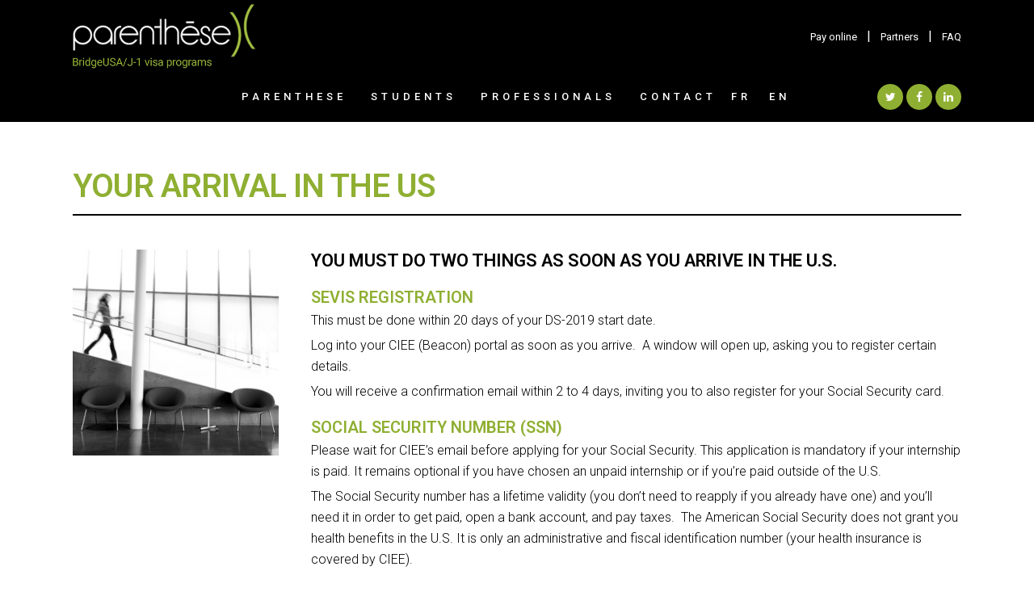

--- FILE ---
content_type: text/html; charset=UTF-8
request_url: https://www.parenthese-paris.com/etudiants/visa-j1-intern/sur-place-usa/des-votre-arrivee-aux-usa/
body_size: 16307
content:
	<!DOCTYPE html>
<html lang="fr-FR">
<head>
	<meta charset="UTF-8" />
	
				<meta name="viewport" content="width=device-width,initial-scale=1,user-scalable=no">
		
            
                        <link rel="shortcut icon" type="image/x-icon" href="https://www.parenthese-paris.com/wp-content/uploads/2022/04/fav.png">
            <link rel="apple-touch-icon" href="https://www.parenthese-paris.com/wp-content/uploads/2022/04/fav.png"/>
        
	<link rel="profile" href="http://gmpg.org/xfn/11" />
	<link rel="pingback" href="https://www.parenthese-paris.com/xmlrpc.php" />

	<meta name='robots' content='index, follow, max-image-preview:large, max-snippet:-1, max-video-preview:-1' />
	<style>img:is([sizes="auto" i], [sizes^="auto," i]) { contain-intrinsic-size: 3000px 1500px }</style>
	<link rel="alternate" hreflang="fr" href="https://www.parenthese-paris.com/etudiants/visa-j1-intern/sur-place-usa/des-votre-arrivee-aux-usa/" />
<link rel="alternate" hreflang="en" href="https://www.parenthese-paris.com/en/im-herenow-what/your-arrival-in-the-us/" />
<link rel="alternate" hreflang="x-default" href="https://www.parenthese-paris.com/etudiants/visa-j1-intern/sur-place-usa/des-votre-arrivee-aux-usa/" />

	<!-- This site is optimized with the Yoast SEO plugin v24.9 - https://yoast.com/wordpress/plugins/seo/ -->
	<title>Dès votre arrivée aux USA - Parenthèse</title>
	<link rel="canonical" href="https://www.parenthese-paris.com/etudiants/visa-j1-intern/sur-place-usa/des-votre-arrivee-aux-usa/" />
	<meta property="og:locale" content="fr_FR" />
	<meta property="og:type" content="article" />
	<meta property="og:title" content="Dès votre arrivée aux USA - Parenthèse" />
	<meta property="og:url" content="https://www.parenthese-paris.com/etudiants/visa-j1-intern/sur-place-usa/des-votre-arrivee-aux-usa/" />
	<meta property="og:site_name" content="Parenthèse" />
	<meta property="article:modified_time" content="2022-08-22T11:43:23+00:00" />
	<meta name="twitter:card" content="summary_large_image" />
	<script type="application/ld+json" class="yoast-schema-graph">{"@context":"https://schema.org","@graph":[{"@type":"WebPage","@id":"https://www.parenthese-paris.com/etudiants/visa-j1-intern/sur-place-usa/des-votre-arrivee-aux-usa/","url":"https://www.parenthese-paris.com/etudiants/visa-j1-intern/sur-place-usa/des-votre-arrivee-aux-usa/","name":"Dès votre arrivée aux USA - Parenthèse","isPartOf":{"@id":"https://www.parenthese-paris.com/#website"},"datePublished":"2015-11-17T10:01:27+00:00","dateModified":"2022-08-22T11:43:23+00:00","breadcrumb":{"@id":"https://www.parenthese-paris.com/etudiants/visa-j1-intern/sur-place-usa/des-votre-arrivee-aux-usa/#breadcrumb"},"inLanguage":"fr-FR","potentialAction":[{"@type":"ReadAction","target":["https://www.parenthese-paris.com/etudiants/visa-j1-intern/sur-place-usa/des-votre-arrivee-aux-usa/"]}]},{"@type":"BreadcrumbList","@id":"https://www.parenthese-paris.com/etudiants/visa-j1-intern/sur-place-usa/des-votre-arrivee-aux-usa/#breadcrumb","itemListElement":[{"@type":"ListItem","position":1,"name":"Accueil","item":"https://www.parenthese-paris.com/"},{"@type":"ListItem","position":2,"name":"Etudiants","item":"https://www.parenthese-paris.com/etudiants/"},{"@type":"ListItem","position":3,"name":"Visa J-1 Intern","item":"https://www.parenthese-paris.com/etudiants/visa-j1-intern/"},{"@type":"ListItem","position":4,"name":"Vos assurances / Sur Place","item":"https://www.parenthese-paris.com/etudiants/visa-j1-intern/sur-place-usa/"},{"@type":"ListItem","position":5,"name":"Dès votre arrivée aux USA"}]},{"@type":"WebSite","@id":"https://www.parenthese-paris.com/#website","url":"https://www.parenthese-paris.com/","name":"Parenthèse","description":"Programmes Visas J-1","publisher":{"@id":"https://www.parenthese-paris.com/#organization"},"potentialAction":[{"@type":"SearchAction","target":{"@type":"EntryPoint","urlTemplate":"https://www.parenthese-paris.com/?s={search_term_string}"},"query-input":{"@type":"PropertyValueSpecification","valueRequired":true,"valueName":"search_term_string"}}],"inLanguage":"fr-FR"},{"@type":"Organization","@id":"https://www.parenthese-paris.com/#organization","name":"Parenthèse Paris","url":"https://www.parenthese-paris.com/","logo":{"@type":"ImageObject","inLanguage":"fr-FR","@id":"https://www.parenthese-paris.com/#/schema/logo/image/","url":"https://www.parenthese-paris.com/wp-content/uploads/2022/04/logo-parenthese-dark.png","contentUrl":"https://www.parenthese-paris.com/wp-content/uploads/2022/04/logo-parenthese-dark.png","width":290,"height":90,"caption":"Parenthèse Paris"},"image":{"@id":"https://www.parenthese-paris.com/#/schema/logo/image/"}}]}</script>
	<!-- / Yoast SEO plugin. -->


<link rel='dns-prefetch' href='//maps.googleapis.com' />
<link rel='dns-prefetch' href='//fonts.googleapis.com' />
<link rel="alternate" type="application/rss+xml" title="Parenthèse &raquo; Flux" href="https://www.parenthese-paris.com/feed/" />
<link rel="alternate" type="application/rss+xml" title="Parenthèse &raquo; Flux des commentaires" href="https://www.parenthese-paris.com/comments/feed/" />
<link rel='stylesheet' id='wp-block-library-css' href='https://www.parenthese-paris.com/wp-includes/css/dist/block-library/style.min.css?ver=6.8.3' type='text/css' media='all' />
<style id='classic-theme-styles-inline-css' type='text/css'>
/*! This file is auto-generated */
.wp-block-button__link{color:#fff;background-color:#32373c;border-radius:9999px;box-shadow:none;text-decoration:none;padding:calc(.667em + 2px) calc(1.333em + 2px);font-size:1.125em}.wp-block-file__button{background:#32373c;color:#fff;text-decoration:none}
</style>
<style id='global-styles-inline-css' type='text/css'>
:root{--wp--preset--aspect-ratio--square: 1;--wp--preset--aspect-ratio--4-3: 4/3;--wp--preset--aspect-ratio--3-4: 3/4;--wp--preset--aspect-ratio--3-2: 3/2;--wp--preset--aspect-ratio--2-3: 2/3;--wp--preset--aspect-ratio--16-9: 16/9;--wp--preset--aspect-ratio--9-16: 9/16;--wp--preset--color--black: #000000;--wp--preset--color--cyan-bluish-gray: #abb8c3;--wp--preset--color--white: #ffffff;--wp--preset--color--pale-pink: #f78da7;--wp--preset--color--vivid-red: #cf2e2e;--wp--preset--color--luminous-vivid-orange: #ff6900;--wp--preset--color--luminous-vivid-amber: #fcb900;--wp--preset--color--light-green-cyan: #7bdcb5;--wp--preset--color--vivid-green-cyan: #00d084;--wp--preset--color--pale-cyan-blue: #8ed1fc;--wp--preset--color--vivid-cyan-blue: #0693e3;--wp--preset--color--vivid-purple: #9b51e0;--wp--preset--gradient--vivid-cyan-blue-to-vivid-purple: linear-gradient(135deg,rgba(6,147,227,1) 0%,rgb(155,81,224) 100%);--wp--preset--gradient--light-green-cyan-to-vivid-green-cyan: linear-gradient(135deg,rgb(122,220,180) 0%,rgb(0,208,130) 100%);--wp--preset--gradient--luminous-vivid-amber-to-luminous-vivid-orange: linear-gradient(135deg,rgba(252,185,0,1) 0%,rgba(255,105,0,1) 100%);--wp--preset--gradient--luminous-vivid-orange-to-vivid-red: linear-gradient(135deg,rgba(255,105,0,1) 0%,rgb(207,46,46) 100%);--wp--preset--gradient--very-light-gray-to-cyan-bluish-gray: linear-gradient(135deg,rgb(238,238,238) 0%,rgb(169,184,195) 100%);--wp--preset--gradient--cool-to-warm-spectrum: linear-gradient(135deg,rgb(74,234,220) 0%,rgb(151,120,209) 20%,rgb(207,42,186) 40%,rgb(238,44,130) 60%,rgb(251,105,98) 80%,rgb(254,248,76) 100%);--wp--preset--gradient--blush-light-purple: linear-gradient(135deg,rgb(255,206,236) 0%,rgb(152,150,240) 100%);--wp--preset--gradient--blush-bordeaux: linear-gradient(135deg,rgb(254,205,165) 0%,rgb(254,45,45) 50%,rgb(107,0,62) 100%);--wp--preset--gradient--luminous-dusk: linear-gradient(135deg,rgb(255,203,112) 0%,rgb(199,81,192) 50%,rgb(65,88,208) 100%);--wp--preset--gradient--pale-ocean: linear-gradient(135deg,rgb(255,245,203) 0%,rgb(182,227,212) 50%,rgb(51,167,181) 100%);--wp--preset--gradient--electric-grass: linear-gradient(135deg,rgb(202,248,128) 0%,rgb(113,206,126) 100%);--wp--preset--gradient--midnight: linear-gradient(135deg,rgb(2,3,129) 0%,rgb(40,116,252) 100%);--wp--preset--font-size--small: 13px;--wp--preset--font-size--medium: 20px;--wp--preset--font-size--large: 36px;--wp--preset--font-size--x-large: 42px;--wp--preset--spacing--20: 0.44rem;--wp--preset--spacing--30: 0.67rem;--wp--preset--spacing--40: 1rem;--wp--preset--spacing--50: 1.5rem;--wp--preset--spacing--60: 2.25rem;--wp--preset--spacing--70: 3.38rem;--wp--preset--spacing--80: 5.06rem;--wp--preset--shadow--natural: 6px 6px 9px rgba(0, 0, 0, 0.2);--wp--preset--shadow--deep: 12px 12px 50px rgba(0, 0, 0, 0.4);--wp--preset--shadow--sharp: 6px 6px 0px rgba(0, 0, 0, 0.2);--wp--preset--shadow--outlined: 6px 6px 0px -3px rgba(255, 255, 255, 1), 6px 6px rgba(0, 0, 0, 1);--wp--preset--shadow--crisp: 6px 6px 0px rgba(0, 0, 0, 1);}:where(.is-layout-flex){gap: 0.5em;}:where(.is-layout-grid){gap: 0.5em;}body .is-layout-flex{display: flex;}.is-layout-flex{flex-wrap: wrap;align-items: center;}.is-layout-flex > :is(*, div){margin: 0;}body .is-layout-grid{display: grid;}.is-layout-grid > :is(*, div){margin: 0;}:where(.wp-block-columns.is-layout-flex){gap: 2em;}:where(.wp-block-columns.is-layout-grid){gap: 2em;}:where(.wp-block-post-template.is-layout-flex){gap: 1.25em;}:where(.wp-block-post-template.is-layout-grid){gap: 1.25em;}.has-black-color{color: var(--wp--preset--color--black) !important;}.has-cyan-bluish-gray-color{color: var(--wp--preset--color--cyan-bluish-gray) !important;}.has-white-color{color: var(--wp--preset--color--white) !important;}.has-pale-pink-color{color: var(--wp--preset--color--pale-pink) !important;}.has-vivid-red-color{color: var(--wp--preset--color--vivid-red) !important;}.has-luminous-vivid-orange-color{color: var(--wp--preset--color--luminous-vivid-orange) !important;}.has-luminous-vivid-amber-color{color: var(--wp--preset--color--luminous-vivid-amber) !important;}.has-light-green-cyan-color{color: var(--wp--preset--color--light-green-cyan) !important;}.has-vivid-green-cyan-color{color: var(--wp--preset--color--vivid-green-cyan) !important;}.has-pale-cyan-blue-color{color: var(--wp--preset--color--pale-cyan-blue) !important;}.has-vivid-cyan-blue-color{color: var(--wp--preset--color--vivid-cyan-blue) !important;}.has-vivid-purple-color{color: var(--wp--preset--color--vivid-purple) !important;}.has-black-background-color{background-color: var(--wp--preset--color--black) !important;}.has-cyan-bluish-gray-background-color{background-color: var(--wp--preset--color--cyan-bluish-gray) !important;}.has-white-background-color{background-color: var(--wp--preset--color--white) !important;}.has-pale-pink-background-color{background-color: var(--wp--preset--color--pale-pink) !important;}.has-vivid-red-background-color{background-color: var(--wp--preset--color--vivid-red) !important;}.has-luminous-vivid-orange-background-color{background-color: var(--wp--preset--color--luminous-vivid-orange) !important;}.has-luminous-vivid-amber-background-color{background-color: var(--wp--preset--color--luminous-vivid-amber) !important;}.has-light-green-cyan-background-color{background-color: var(--wp--preset--color--light-green-cyan) !important;}.has-vivid-green-cyan-background-color{background-color: var(--wp--preset--color--vivid-green-cyan) !important;}.has-pale-cyan-blue-background-color{background-color: var(--wp--preset--color--pale-cyan-blue) !important;}.has-vivid-cyan-blue-background-color{background-color: var(--wp--preset--color--vivid-cyan-blue) !important;}.has-vivid-purple-background-color{background-color: var(--wp--preset--color--vivid-purple) !important;}.has-black-border-color{border-color: var(--wp--preset--color--black) !important;}.has-cyan-bluish-gray-border-color{border-color: var(--wp--preset--color--cyan-bluish-gray) !important;}.has-white-border-color{border-color: var(--wp--preset--color--white) !important;}.has-pale-pink-border-color{border-color: var(--wp--preset--color--pale-pink) !important;}.has-vivid-red-border-color{border-color: var(--wp--preset--color--vivid-red) !important;}.has-luminous-vivid-orange-border-color{border-color: var(--wp--preset--color--luminous-vivid-orange) !important;}.has-luminous-vivid-amber-border-color{border-color: var(--wp--preset--color--luminous-vivid-amber) !important;}.has-light-green-cyan-border-color{border-color: var(--wp--preset--color--light-green-cyan) !important;}.has-vivid-green-cyan-border-color{border-color: var(--wp--preset--color--vivid-green-cyan) !important;}.has-pale-cyan-blue-border-color{border-color: var(--wp--preset--color--pale-cyan-blue) !important;}.has-vivid-cyan-blue-border-color{border-color: var(--wp--preset--color--vivid-cyan-blue) !important;}.has-vivid-purple-border-color{border-color: var(--wp--preset--color--vivid-purple) !important;}.has-vivid-cyan-blue-to-vivid-purple-gradient-background{background: var(--wp--preset--gradient--vivid-cyan-blue-to-vivid-purple) !important;}.has-light-green-cyan-to-vivid-green-cyan-gradient-background{background: var(--wp--preset--gradient--light-green-cyan-to-vivid-green-cyan) !important;}.has-luminous-vivid-amber-to-luminous-vivid-orange-gradient-background{background: var(--wp--preset--gradient--luminous-vivid-amber-to-luminous-vivid-orange) !important;}.has-luminous-vivid-orange-to-vivid-red-gradient-background{background: var(--wp--preset--gradient--luminous-vivid-orange-to-vivid-red) !important;}.has-very-light-gray-to-cyan-bluish-gray-gradient-background{background: var(--wp--preset--gradient--very-light-gray-to-cyan-bluish-gray) !important;}.has-cool-to-warm-spectrum-gradient-background{background: var(--wp--preset--gradient--cool-to-warm-spectrum) !important;}.has-blush-light-purple-gradient-background{background: var(--wp--preset--gradient--blush-light-purple) !important;}.has-blush-bordeaux-gradient-background{background: var(--wp--preset--gradient--blush-bordeaux) !important;}.has-luminous-dusk-gradient-background{background: var(--wp--preset--gradient--luminous-dusk) !important;}.has-pale-ocean-gradient-background{background: var(--wp--preset--gradient--pale-ocean) !important;}.has-electric-grass-gradient-background{background: var(--wp--preset--gradient--electric-grass) !important;}.has-midnight-gradient-background{background: var(--wp--preset--gradient--midnight) !important;}.has-small-font-size{font-size: var(--wp--preset--font-size--small) !important;}.has-medium-font-size{font-size: var(--wp--preset--font-size--medium) !important;}.has-large-font-size{font-size: var(--wp--preset--font-size--large) !important;}.has-x-large-font-size{font-size: var(--wp--preset--font-size--x-large) !important;}
:where(.wp-block-post-template.is-layout-flex){gap: 1.25em;}:where(.wp-block-post-template.is-layout-grid){gap: 1.25em;}
:where(.wp-block-columns.is-layout-flex){gap: 2em;}:where(.wp-block-columns.is-layout-grid){gap: 2em;}
:root :where(.wp-block-pullquote){font-size: 1.5em;line-height: 1.6;}
</style>
<link rel='stylesheet' id='wpml-blocks-css' href='https://www.parenthese-paris.com/wp-content/plugins/sitepress-multilingual-cms/dist/css/blocks/styles.css?ver=4.6.15' type='text/css' media='all' />
<link rel='stylesheet' id='contact-form-7-css' href='https://www.parenthese-paris.com/wp-content/plugins/contact-form-7/includes/css/styles.css?ver=5.7.7' type='text/css' media='all' />
<link rel='stylesheet' id='page-list-style-css' href='https://www.parenthese-paris.com/wp-content/plugins/page-list/css/page-list.css?ver=5.9' type='text/css' media='all' />
<link rel='stylesheet' id='wpml-menu-item-0-css' href='https://www.parenthese-paris.com/wp-content/plugins/sitepress-multilingual-cms/templates/language-switchers/menu-item/style.min.css?ver=1' type='text/css' media='all' />
<link rel='stylesheet' id='megamenu-css' href='https://www.parenthese-paris.com/wp-content/uploads/maxmegamenu/style_fr.css?ver=ab3bdc' type='text/css' media='all' />
<link rel='stylesheet' id='dashicons-css' href='https://www.parenthese-paris.com/wp-includes/css/dashicons.min.css?ver=6.8.3' type='text/css' media='all' />
<link rel='stylesheet' id='wpm-bridge-style-css' href='https://www.parenthese-paris.com/wp-content/themes/bridge/style.css?ver=6.8.3' type='text/css' media='all' />
<link rel='stylesheet' id='mediaelement-css' href='https://www.parenthese-paris.com/wp-includes/js/mediaelement/mediaelementplayer-legacy.min.css?ver=4.2.17' type='text/css' media='all' />
<link rel='stylesheet' id='wp-mediaelement-css' href='https://www.parenthese-paris.com/wp-includes/js/mediaelement/wp-mediaelement.min.css?ver=6.8.3' type='text/css' media='all' />
<link rel='stylesheet' id='bridge-default-style-css' href='https://www.parenthese-paris.com/wp-content/themes/bridge/style.css?ver=6.8.3' type='text/css' media='all' />
<link rel='stylesheet' id='bridge-qode-font_awesome-css' href='https://www.parenthese-paris.com/wp-content/themes/bridge/css/font-awesome/css/font-awesome.min.css?ver=6.8.3' type='text/css' media='all' />
<link rel='stylesheet' id='bridge-qode-font_elegant-css' href='https://www.parenthese-paris.com/wp-content/themes/bridge/css/elegant-icons/style.min.css?ver=6.8.3' type='text/css' media='all' />
<link rel='stylesheet' id='bridge-qode-linea_icons-css' href='https://www.parenthese-paris.com/wp-content/themes/bridge/css/linea-icons/style.css?ver=6.8.3' type='text/css' media='all' />
<link rel='stylesheet' id='bridge-qode-dripicons-css' href='https://www.parenthese-paris.com/wp-content/themes/bridge/css/dripicons/dripicons.css?ver=6.8.3' type='text/css' media='all' />
<link rel='stylesheet' id='bridge-qode-kiko-css' href='https://www.parenthese-paris.com/wp-content/themes/bridge/css/kiko/kiko-all.css?ver=6.8.3' type='text/css' media='all' />
<link rel='stylesheet' id='bridge-qode-font_awesome_5-css' href='https://www.parenthese-paris.com/wp-content/themes/bridge/css/font-awesome-5/css/font-awesome-5.min.css?ver=6.8.3' type='text/css' media='all' />
<link rel='stylesheet' id='bridge-stylesheet-css' href='https://www.parenthese-paris.com/wp-content/themes/bridge/css/stylesheet.min.css?ver=6.8.3' type='text/css' media='all' />
<style id='bridge-stylesheet-inline-css' type='text/css'>
   .page-id-203.disabled_footer_top .footer_top_holder, .page-id-203.disabled_footer_bottom .footer_bottom_holder { display: none;}


</style>
<link rel='stylesheet' id='bridge-print-css' href='https://www.parenthese-paris.com/wp-content/themes/bridge/css/print.css?ver=6.8.3' type='text/css' media='all' />
<link rel='stylesheet' id='bridge-style-dynamic-css' href='https://www.parenthese-paris.com/wp-content/themes/bridge/css/style_dynamic.css?ver=1663766452' type='text/css' media='all' />
<link rel='stylesheet' id='bridge-responsive-css' href='https://www.parenthese-paris.com/wp-content/themes/bridge/css/responsive.min.css?ver=6.8.3' type='text/css' media='all' />
<link rel='stylesheet' id='bridge-style-dynamic-responsive-css' href='https://www.parenthese-paris.com/wp-content/themes/bridge/css/style_dynamic_responsive.css?ver=1663766452' type='text/css' media='all' />
<style id='bridge-style-dynamic-responsive-inline-css' type='text/css'>
.main_menu.drop_down .wide.left_position .second ul, 
.main_menu.drop_down .wide.left_position .second ul li {
    width: 280px !important;
}
.wpcf7 form.sent .wpcf7-response-output, .wpcf7 form.failed .wpcf7-response-output,
.wpcf7 form.aborted .wpcf7-response-output, .wpcf7 form.spam .wpcf7-response-output, .wpcf7 form.invalid .wpcf7-response-output,
.wpcf7 form.unaccepted .wpcf7-response-output, div.wpcf7-response-output.wpcf7-mail-sent-ok {
    border-color: none;
    background:none;
}

.wpcf7 form.sent .wpcf7-response-output, div.wpcf7-response-output.wpcf7-mail-sent-ok {
    color: #8faf32;
    background-color:none;
}
.wpcf7-not-valid-tip {
    color: #B22222;
    font-size: 0.7em;
}
.wpcf7 form.sent .wpcf7-response-output:before, div.wpcf7-response-output.wpcf7-mail-sent-ok:before {
    content: none;
}
.wpcf7 form.wpcf7-form p {
    margin-bottom: 8px;
}
.wpcf7 form.invalid .wpcf7-response-output, .wpcf7 form.unaccepted .wpcf7-response-output, div.wpcf7-response-output.wpcf7-validation-errors {
    background-color: transparent;
    border:none;
}
.wpcf7 form.invalid .wpcf7-response-output:before, .wpcf7 form.unaccepted .wpcf7-response-output:before, div.wpcf7-response-output.wpcf7-validation-errors:before {
    content: none;
}
.wpcf7 form .wpcf7-response-output, div.wpcf7-response-output {
    float:right;
    padding: 10px 0;
    margin:0;
    color: #B22222;
    font-weight: 400;
    font-size: 13px;
    text-transform: none;
    letter-spacing: 0;
}
.q_elements_item {
    border-right: 1px solid #fff;
}
.qode-advanced-pricing-list .qode-apl-title {
    margin-bottom: 0;
}
.qode-advanced-pricing-list .qode-apl-item .qode-apl-item-top .qode-apl-item-price {
    color: #8faf32;
}
.qode-inter-page-navigation-holder {
    padding: 60px 41px;
}
.qode-inter-page-navigation-holder .qode-inter-page-navigation-next .qode-ipn-icon, .qode-inter-page-navigation-holder .qode-inter-page-navigation-prev .qode-ipn-icon {
    color: #8faf32;
}
.qode-inter-page-navigation-holder .qode-inter-page-navigation-back-link-inner {
    width: 50px;
    height: 50px;
    line-height: 50px;
    border-radius: 84px;
    background-color: #8faf32;
}
.qode-inter-page-navigation-holder .qode-inter-page-title span {
    font-size: 13px;
    font-weight: 400;
}

.qode-inter-page-navigation-holder .qode-inter-page-title h4 {
    font-size: 16px;
    line-height: 16px;
    font-style: normal;
    font-weight: 500;
text-transform:none;
}
.qode-accordion-holder .qode-title-holder .qode-tab-title {
    height: 62px;
}
a.opposit  {
    color:#000000;
    font-weight:400;
}
a.opposit:hover {
    color:#8faf32;
}
ul.flech {
    list-style: none;
    margin-left: 0;
    padding-left: 0;
    margin-top: 10px;
}

li.detail, li.detail-2 {
    padding-left: 1.5em;
    text-indent: -1.5em;
    line-height: auto;
    padding-bottom: 4px;
}

li.detail:before {
    content: "\002794";
    padding-right: 10px;
color:#8faf32;
}
li.detail-2:before {
    content: "\2713";
    padding-right: 10px;
color:#000000;
}
.title.title_size_large h1 {
    font-size: 40px;
    line-height: 44px;
}
.title h1 {
    margin: 50px 0px 0px 0px;
    padding-bottom: 12px;
    border-bottom: 2px solid #000000;
}
.title-nav a.no_link span {
    font-weight:600;
    color:#8faf32;
    text-transform:uppercase;
}
.footer_bottom {
    text-align: left;
}
a.txt-link {
    text-decoration: none; 
    font-size: 20px; 
    line-height: 28px; 
    font-weight: 300;
    color:#000000;
}
a.txt-link:hover {
    color:#8faf32;
}

a.nav-top {
    color: #ffffff;
    font-family: 'Roboto', sans-serif;
    font-size: 13px;
    line-height: 33px;
    font-style: normal;
    font-weight: 400;
    letter-spacing: 0px;
}
a.nav-top:hover {
    color: #8faf32;
}
.sep {
    padding: 0 12px;
}

.arrow-link a img {
    width: 50px;
    height: 50px;
}

.header_bottom_right_widget_holder {
    padding: 0;
}
.cover_boxes ul li .box h3 {
font-size: 13px;
line-height: 20px;
font-weight: 500;
letter-spacing: 6px;
}

.sticky .header_menu_bottom .main_menu {
    width: auto;
    padding-right: 17px;
}

@media only screen and (min-width: 1000px){
.header_menu_bottom_inner{
 display:inline-block;
 width:100%;
 vertical-align:middle;
}
nav.main_menu > ul > li {
  margin: 0 3px;
}
nav.main_menu > ul > li > a:last-child {
  padding-right: 0px;
}
.side_menu_button a {
  display:none;
}

.header_menu_bottom .main_menu {
    width: 100%;
}

.header_menu_bottom nav.main_menu>ul {
  width: fit-content;
    margin: 0 auto;
}

}

@media only screen and (max-width: 1000px){
.header_fixed_right_area{
 display:none !important;
}
header.menu_bottom.has_header_fixed_right .mobile_menu_button,
header.menu_bottom.has_header_fixed_right .side_menu_button{
	height:100px !important
}
}
.woocommerce .product .images {
  width: 40.63636363636364%;
  margin-right: 2.545454545454545%;
}
.woocommerce .summary {
width: 56.81824545454545%;
}

.cart-collaterals h2 a, .cart_totals h2 {
letter-spacing: 6px;
line-height: 38px;
}

.w-page-list{
list-style: none;
display: grid;
grid-template-columns: 1fr 1fr;
column-gap: 1px;
row-gap: 1px;
}

@media only screen and (min-width: 640px){
.w-page-list{
grid-template-columns: repeat(3, 1fr);
}
}

@media only screen and (min-width: 800px){
.w-page-list{
grid-template-columns: repeat(4, 1fr);
}

.w-page-list--3{
grid-template-columns: repeat(3, 1fr);
}
}

@media only screen and (min-width: 1024px){
.w-page-list{
grid-template-columns: repeat(5, 1fr);
}

.w-page-list--3{
grid-template-columns: repeat(3, 1fr);
}
}

.page-list-image{
display: flex;
grid-column: 1 / span 2;
grid-row: 1 / span 2;
}

.page-list-image img{
width: 100%;
max-width: 100%;
}

.w-page-list .page_item{
display: flex;
position: relative;
height: 0;
padding-bottom: 100%;
}

@media only screen and (max-width: 639px){
.w-page-list .page_item.page_item--mob-1{
grid-column: 1 / span 2;
padding-bottom: 50%;
}
}

.w-page-list .page_item p{
margin: 0;
}

.w-page-list .page_item a{
display: flex;
flex-direction: column;
justify-content: space-between;
position: absolute;
width: calc(100% - 20px);
height: calc(100% - 20px);
background-color: #000;
padding: 10px;
transition: all 300ms;
}

.w-page-list .page_item a:hover{
background-color: #8faf32;
color: #fff;
}

.w-page-list .page_item a:after{
content: "\002794";
font-size: 20px;
line-height: 1;
}

.w-page-list .page_item--nolink > div{
display: flex;
flex-direction: column;
justify-content: flex-start;
position: absolute;
width: calc(100% - 20px);
height: calc(100% - 20px);
background-color: #8faf32;
color: #fff;
padding: 10px;
transition: all 300ms;
}

.w-page-list .page_item--nolink > div p{
color: #fff;
font-size: 1.1rem;
line-height: 1.6;
font-weight: 500;
}

@media only screen and (min-width: 1024px){
.w-page-list .page_item--nolink > div p{
font-size: 1.6rem;
}
}
</style>
<link rel='stylesheet' id='js_composer_front-css' href='https://www.parenthese-paris.com/wp-content/plugins/js_composer/assets/css/js_composer.min.css?ver=8.1' type='text/css' media='all' />
<link rel='stylesheet' id='bridge-style-handle-google-fonts-css' href='https://fonts.googleapis.com/css?family=Raleway%3A100%2C200%2C300%2C400%2C500%2C600%2C700%2C800%2C900%2C100italic%2C300italic%2C400italic%2C700italic%7CRoboto%3A100%2C200%2C300%2C400%2C500%2C600%2C700%2C800%2C900%2C100italic%2C300italic%2C400italic%2C700italic&#038;subset=latin%2Clatin-ext&#038;ver=1.0.0' type='text/css' media='all' />
<link rel='stylesheet' id='bridge-core-dashboard-style-css' href='https://www.parenthese-paris.com/wp-content/plugins/bridge-core/modules/core-dashboard/assets/css/core-dashboard.min.css?ver=6.8.3' type='text/css' media='all' />
<script type="text/javascript" id="wpml-cookie-js-extra">
/* <![CDATA[ */
var wpml_cookies = {"wp-wpml_current_language":{"value":"fr","expires":1,"path":"\/"}};
var wpml_cookies = {"wp-wpml_current_language":{"value":"fr","expires":1,"path":"\/"}};
/* ]]> */
</script>
<script type="text/javascript" src="https://www.parenthese-paris.com/wp-content/plugins/sitepress-multilingual-cms/res/js/cookies/language-cookie.js?ver=4.6.15" id="wpml-cookie-js" defer="defer" data-wp-strategy="defer"></script>
<script type="text/javascript" src="https://www.parenthese-paris.com/wp-includes/js/jquery/jquery.min.js?ver=3.7.1" id="jquery-core-js"></script>
<script type="text/javascript" src="https://www.parenthese-paris.com/wp-includes/js/jquery/jquery-migrate.min.js?ver=3.4.1" id="jquery-migrate-js"></script>
<script type="text/javascript" id="wpml-browser-redirect-js-extra">
/* <![CDATA[ */
var wpml_browser_redirect_params = {"pageLanguage":"fr","languageUrls":{"fr_fr":"https:\/\/www.parenthese-paris.com\/etudiants\/visa-j1-intern\/sur-place-usa\/des-votre-arrivee-aux-usa\/","fr":"https:\/\/www.parenthese-paris.com\/etudiants\/visa-j1-intern\/sur-place-usa\/des-votre-arrivee-aux-usa\/","en_us":"https:\/\/www.parenthese-paris.com\/en\/im-herenow-what\/your-arrival-in-the-us\/","en":"https:\/\/www.parenthese-paris.com\/en\/im-herenow-what\/your-arrival-in-the-us\/","us":"https:\/\/www.parenthese-paris.com\/en\/im-herenow-what\/your-arrival-in-the-us\/"},"cookie":{"name":"_icl_visitor_lang_js","domain":"www.parenthese-paris.com","path":"\/","expiration":24}};
/* ]]> */
</script>
<script type="text/javascript" src="https://www.parenthese-paris.com/wp-content/plugins/sitepress-multilingual-cms/dist/js/browser-redirect/app.js?ver=4.6.15" id="wpml-browser-redirect-js"></script>
<script></script><link rel="https://api.w.org/" href="https://www.parenthese-paris.com/wp-json/" /><link rel="alternate" title="JSON" type="application/json" href="https://www.parenthese-paris.com/wp-json/wp/v2/pages/203" /><link rel="EditURI" type="application/rsd+xml" title="RSD" href="https://www.parenthese-paris.com/xmlrpc.php?rsd" />
<meta name="generator" content="WordPress 6.8.3" />
<link rel='shortlink' href='https://www.parenthese-paris.com/?p=203' />
<link rel="alternate" title="oEmbed (JSON)" type="application/json+oembed" href="https://www.parenthese-paris.com/wp-json/oembed/1.0/embed?url=https%3A%2F%2Fwww.parenthese-paris.com%2Fetudiants%2Fvisa-j1-intern%2Fsur-place-usa%2Fdes-votre-arrivee-aux-usa%2F" />
<link rel="alternate" title="oEmbed (XML)" type="text/xml+oembed" href="https://www.parenthese-paris.com/wp-json/oembed/1.0/embed?url=https%3A%2F%2Fwww.parenthese-paris.com%2Fetudiants%2Fvisa-j1-intern%2Fsur-place-usa%2Fdes-votre-arrivee-aux-usa%2F&#038;format=xml" />
<meta name="generator" content="WPML ver:4.6.15 stt:1,4;" />
<meta name="generator" content="Powered by WPBakery Page Builder - drag and drop page builder for WordPress."/>
<meta name="generator" content="Powered by Slider Revolution 6.5.20 - responsive, Mobile-Friendly Slider Plugin for WordPress with comfortable drag and drop interface." />
<script>function setREVStartSize(e){
			//window.requestAnimationFrame(function() {
				window.RSIW = window.RSIW===undefined ? window.innerWidth : window.RSIW;
				window.RSIH = window.RSIH===undefined ? window.innerHeight : window.RSIH;
				try {
					var pw = document.getElementById(e.c).parentNode.offsetWidth,
						newh;
					pw = pw===0 || isNaN(pw) ? window.RSIW : pw;
					e.tabw = e.tabw===undefined ? 0 : parseInt(e.tabw);
					e.thumbw = e.thumbw===undefined ? 0 : parseInt(e.thumbw);
					e.tabh = e.tabh===undefined ? 0 : parseInt(e.tabh);
					e.thumbh = e.thumbh===undefined ? 0 : parseInt(e.thumbh);
					e.tabhide = e.tabhide===undefined ? 0 : parseInt(e.tabhide);
					e.thumbhide = e.thumbhide===undefined ? 0 : parseInt(e.thumbhide);
					e.mh = e.mh===undefined || e.mh=="" || e.mh==="auto" ? 0 : parseInt(e.mh,0);
					if(e.layout==="fullscreen" || e.l==="fullscreen")
						newh = Math.max(e.mh,window.RSIH);
					else{
						e.gw = Array.isArray(e.gw) ? e.gw : [e.gw];
						for (var i in e.rl) if (e.gw[i]===undefined || e.gw[i]===0) e.gw[i] = e.gw[i-1];
						e.gh = e.el===undefined || e.el==="" || (Array.isArray(e.el) && e.el.length==0)? e.gh : e.el;
						e.gh = Array.isArray(e.gh) ? e.gh : [e.gh];
						for (var i in e.rl) if (e.gh[i]===undefined || e.gh[i]===0) e.gh[i] = e.gh[i-1];
											
						var nl = new Array(e.rl.length),
							ix = 0,
							sl;
						e.tabw = e.tabhide>=pw ? 0 : e.tabw;
						e.thumbw = e.thumbhide>=pw ? 0 : e.thumbw;
						e.tabh = e.tabhide>=pw ? 0 : e.tabh;
						e.thumbh = e.thumbhide>=pw ? 0 : e.thumbh;
						for (var i in e.rl) nl[i] = e.rl[i]<window.RSIW ? 0 : e.rl[i];
						sl = nl[0];
						for (var i in nl) if (sl>nl[i] && nl[i]>0) { sl = nl[i]; ix=i;}
						var m = pw>(e.gw[ix]+e.tabw+e.thumbw) ? 1 : (pw-(e.tabw+e.thumbw)) / (e.gw[ix]);
						newh =  (e.gh[ix] * m) + (e.tabh + e.thumbh);
					}
					var el = document.getElementById(e.c);
					if (el!==null && el) el.style.height = newh+"px";
					el = document.getElementById(e.c+"_wrapper");
					if (el!==null && el) {
						el.style.height = newh+"px";
						el.style.display = "block";
					}
				} catch(e){
					console.log("Failure at Presize of Slider:" + e)
				}
			//});
		  };</script>
<style type="text/css" data-type="vc_shortcodes-custom-css">.vc_custom_1659030447448{padding-bottom: 20px !important;}.vc_custom_1661168193280{padding-bottom: 20px !important;}.vc_custom_1661168597608{padding-bottom: 20px !important;}</style><noscript><style> .wpb_animate_when_almost_visible { opacity: 1; }</style></noscript><style type="text/css">/** Mega Menu CSS: fs **/</style>
</head>

<body class="wp-singular page-template-default page page-id-203 page-child parent-pageid-62 wp-theme-bridge wp-child-theme-bridge-1622206449 bridge-core-3.0.1  qode-child-theme-ver-1.0 qode-theme-ver-28.8 qode-theme-bridge qode_header_in_grid qode-wpml-enabled wpb-js-composer js-comp-ver-8.1 vc_responsive" itemscope itemtype="http://schema.org/WebPage">




<div class="wrapper">
	<div class="wrapper_inner">

    
		<!-- Google Analytics start -->
				<!-- Google Analytics end -->

		
	<header class=" has_header_fixed_right scroll_header_top_area  stick menu_bottom scrolled_not_transparent with_border sticky_mobile page_header">
	<div class="header_inner clearfix">
				<div class="header_top_bottom_holder">
			
			<div class="header_bottom clearfix" style='' >
								<div class="container">
					<div class="container_inner clearfix">
																				<div class="header_inner_left">
									<div class="mobile_menu_button">
		<span>
			<i class="qode_icon_font_awesome fa fa-bars " ></i>		</span>
	</div>
								<div class="logo_wrapper" >
	<div class="q_logo">
		<a itemprop="url" href="https://www.parenthese-paris.com/" >
             <img itemprop="image" class="normal" src="https://www.parenthese-paris.com/wp-content/uploads/2022/09/logo.png" alt="Logo"> 			 <img itemprop="image" class="light" src="https://www.parenthese-paris.com/wp-content/uploads/2022/09/logo.png" alt="Logo"/> 			 <img itemprop="image" class="dark" src="https://www.parenthese-paris.com/wp-content/uploads/2022/09/logo.png" alt="Logo"/> 			 <img itemprop="image" class="sticky" src="https://www.parenthese-paris.com/wp-content/uploads/2022/09/logo.png" alt="Logo"/> 			 <img itemprop="image" class="mobile" src="https://www.parenthese-paris.com/wp-content/uploads/2022/09/logo.png" alt="Logo"/> 					</a>
	</div>
	</div>																	<div class="header_fixed_right_area">
										<div class="textwidget custom-html-widget"><a href="http://www.parenthese-paris.com/payer-en-ligne/" target="_self" class="nav-top">Payer en ligne</a><span style="color:#ffffff;font-weight:400;" class="sep">|</span><a href="https://www.parenthese-paris.com/partenaires/" target="_self" class="nav-top">Partenaires</a><span style="color:#ffffff;font-weight:400;" class="sep">|</span><a href="https://www.parenthese-paris.com/faq-visa-j1/" target="_self" class="nav-top">FAQ</a></div>									</div>
															</div>
							<div class="header_menu_bottom">
								<div class="header_menu_bottom_inner">
																			<div class="main_menu_header_inner_right_holder">
																						<nav class="main_menu drop_down">
												<ul id="menu-menu-principal" class="clearfix"><li id="nav-menu-item-309" class="menu-item menu-item-type-custom menu-item-object-custom menu-item-has-children  has_sub narrow"><a href="#" class=" no_link" style="cursor: default;" onclick="JavaScript: return false;"><i class="menu_icon blank fa"></i><span>Parenthèse</span><span class="plus"></span></a>
<div class="second"><div class="inner"><ul>
	<li id="nav-menu-item-274" class="menu-item menu-item-type-post_type menu-item-object-page "><a href="https://www.parenthese-paris.com/parenthese/qui-sommes-nous/" class=""><i class="menu_icon blank fa"></i><span>Qui sommes-nous ?</span><span class="plus"></span></a></li>
	<li id="nav-menu-item-275" class="menu-item menu-item-type-post_type menu-item-object-page "><a href="https://www.parenthese-paris.com/parenthese/happy-clients/" class=""><i class="menu_icon blank fa"></i><span>Nos Témoignages Clients</span><span class="plus"></span></a></li>
	<li id="nav-menu-item-277" class="menu-item menu-item-type-post_type menu-item-object-page "><a href="https://www.parenthese-paris.com/parenthese/nos-debuts/" class=""><i class="menu_icon blank fa"></i><span>Nos Débuts</span><span class="plus"></span></a></li>
	<li id="nav-menu-item-278" class="menu-item menu-item-type-post_type menu-item-object-page "><a href="https://www.parenthese-paris.com/parenthese/nos-atouts/" class=""><i class="menu_icon blank fa"></i><span>Nos Atouts</span><span class="plus"></span></a></li>
</ul></div></div>
</li>
<li id="nav-menu-item-310" class="menu-item menu-item-type-custom menu-item-object-custom menu-item-has-children  has_sub wide"><a href="" class=" no_link" style="cursor: default;" onclick="JavaScript: return false;"><i class="menu_icon blank fa"></i><span>Étudiants</span><span class="plus"></span></a>
<div class="second"><div class="inner"><ul>
	<li id="nav-menu-item-312" class="title-nav menu-item menu-item-type-custom menu-item-object-custom menu-item-has-children sub"><a href="#" class=" no_link" style="cursor: default;" onclick="JavaScript: return false;"><i class="menu_icon blank fa"></i><span>Visa J-1 Intern</span><span class="plus"></span><i class="q_menu_arrow fa fa-angle-right"></i></a>
	<ul>
		<li id="nav-menu-item-283" class="menu-item menu-item-type-post_type menu-item-object-page "><a href="https://www.parenthese-paris.com/etudiants/visa-j1-intern/visa-j1-intern-en-un-mot/" class=""><i class="menu_icon blank fa"></i><span>Sponsor &#038; Visa J-1 Intern</span><span class="plus"></span></a></li>
		<li id="nav-menu-item-286" class="menu-item menu-item-type-post_type menu-item-object-page "><a href="https://www.parenthese-paris.com/etudiants/visa-j1-intern/visa-criteres-eligibilite/" class=""><i class="menu_icon blank fa"></i><span>Critères d’éligibilité et autres</span><span class="plus"></span></a></li>
		<li id="nav-menu-item-289" class="menu-item menu-item-type-post_type menu-item-object-page "><a href="https://www.parenthese-paris.com/etudiants/visa-j1-intern/recherche-employeur-remuneration/" class=""><i class="menu_icon blank fa"></i><span>Recherche d&#8217;employeur/Rémunération</span><span class="plus"></span></a></li>
		<li id="nav-menu-item-307" class="menu-item menu-item-type-post_type menu-item-object-page "><a href="https://www.parenthese-paris.com/etudiants/visa-j1-intern/tarifs/" class=""><i class="menu_icon blank fa"></i><span>Tarifs</span><span class="plus"></span></a></li>
		<li id="nav-menu-item-292" class="menu-item menu-item-type-post_type menu-item-object-page "><a href="https://www.parenthese-paris.com/etudiants/visa-j1-intern/dossier-ds-2019/" class=""><i class="menu_icon blank fa"></i><span>Dossier d’Inscription DS-2019</span><span class="plus"></span></a></li>
		<li id="nav-menu-item-295" class="menu-item menu-item-type-post_type menu-item-object-page "><a href="https://www.parenthese-paris.com/etudiants/visa-j1-intern/depart-assurance/" class=""><i class="menu_icon blank fa"></i><span>Votre Départ</span><span class="plus"></span></a></li>
		<li id="nav-menu-item-298" class="menu-item menu-item-type-post_type menu-item-object-page current-page-ancestor "><a href="https://www.parenthese-paris.com/etudiants/visa-j1-intern/sur-place-usa/" class=""><i class="menu_icon blank fa"></i><span>Vos assurances / Sur Place</span><span class="plus"></span></a></li>
		<li id="nav-menu-item-2210" class="menu-item menu-item-type-post_type menu-item-object-page "><a href="https://www.parenthese-paris.com/on-aime/" class=""><i class="menu_icon blank fa"></i><span>On aime</span><span class="plus"></span></a></li>
	</ul>
</li>
	<li id="nav-menu-item-313" class="title-nav menu-item menu-item-type-custom menu-item-object-custom menu-item-has-children sub"><a href="#" class=" no_link" style="cursor: default;" onclick="JavaScript: return false;"><i class="menu_icon blank fa"></i><span>Visa J-1 Work &#038; Travel</span><span class="plus"></span><i class="q_menu_arrow fa fa-angle-right"></i></a>
	<ul>
		<li id="nav-menu-item-282" class="menu-item menu-item-type-post_type menu-item-object-page "><a href="https://www.parenthese-paris.com/etudiants/visa-j1-work-travel/visa-j1-work-travel-en-un-mot/" class=""><i class="menu_icon blank fa"></i><span>Sponsor &#038; Visa J-1 Work &#038; Travel</span><span class="plus"></span></a></li>
		<li id="nav-menu-item-285" class="menu-item menu-item-type-post_type menu-item-object-page "><a href="https://www.parenthese-paris.com/etudiants/visa-j1-work-travel/criteres-eligibilite/" class=""><i class="menu_icon blank fa"></i><span>Critères d’éligibilité et autres</span><span class="plus"></span></a></li>
		<li id="nav-menu-item-288" class="menu-item menu-item-type-post_type menu-item-object-page "><a href="https://www.parenthese-paris.com/etudiants/visa-j1-work-travel/recherche-employeur-remuneration/" class=""><i class="menu_icon blank fa"></i><span>Recherche d&#8217;employeur/Rémunération</span><span class="plus"></span></a></li>
		<li id="nav-menu-item-306" class="menu-item menu-item-type-post_type menu-item-object-page "><a href="https://www.parenthese-paris.com/etudiants/visa-j1-work-travel/tarifs/" class=""><i class="menu_icon blank fa"></i><span>Tarifs</span><span class="plus"></span></a></li>
		<li id="nav-menu-item-291" class="menu-item menu-item-type-post_type menu-item-object-page "><a href="https://www.parenthese-paris.com/etudiants/visa-j1-work-travel/dossier-ds-2019/" class=""><i class="menu_icon blank fa"></i><span>Dossier d’Inscription DS-2019</span><span class="plus"></span></a></li>
		<li id="nav-menu-item-294" class="menu-item menu-item-type-post_type menu-item-object-page "><a href="https://www.parenthese-paris.com/etudiants/visa-j1-work-travel/depart-assurance/" class=""><i class="menu_icon blank fa"></i><span>Votre Départ</span><span class="plus"></span></a></li>
		<li id="nav-menu-item-297" class="menu-item menu-item-type-post_type menu-item-object-page "><a href="https://www.parenthese-paris.com/etudiants/visa-j1-work-travel/sur-place-usa/" class=""><i class="menu_icon blank fa"></i><span>Vos assurances / Sur Place</span><span class="plus"></span></a></li>
		<li id="nav-menu-item-2209" class="menu-item menu-item-type-post_type menu-item-object-page "><a href="https://www.parenthese-paris.com/on-aime/" class=""><i class="menu_icon blank fa"></i><span>On aime</span><span class="plus"></span></a></li>
	</ul>
</li>
</ul></div></div>
</li>
<li id="nav-menu-item-311" class="menu-item menu-item-type-custom menu-item-object-custom menu-item-has-children  has_sub wide left_position"><a href="#" class=" no_link" style="cursor: default;" onclick="JavaScript: return false;"><i class="menu_icon blank fa"></i><span>Professionnels</span><span class="plus"></span></a>
<div class="second"><div class="inner"><ul>
	<li id="nav-menu-item-314" class="title-nav menu-item menu-item-type-custom menu-item-object-custom menu-item-has-children sub"><a href="#" class=" no_link" style="cursor: default;" onclick="JavaScript: return false;"><i class="menu_icon blank fa"></i><span>Visa J-1 Trainee</span><span class="plus"></span><i class="q_menu_arrow fa fa-angle-right"></i></a>
	<ul>
		<li id="nav-menu-item-284" class="menu-item menu-item-type-post_type menu-item-object-page "><a href="https://www.parenthese-paris.com/visa-j1-trainee-en-un-mot/" class=""><i class="menu_icon blank fa"></i><span>Sponsor &#038; Visa J-1 Trainee</span><span class="plus"></span></a></li>
		<li id="nav-menu-item-287" class="menu-item menu-item-type-post_type menu-item-object-page "><a href="https://www.parenthese-paris.com/professionnels/visa-j1-trainee/criteres-eligibilite/" class=""><i class="menu_icon blank fa"></i><span>Critères d’éligibilité et autres</span><span class="plus"></span></a></li>
		<li id="nav-menu-item-290" class="menu-item menu-item-type-post_type menu-item-object-page "><a href="https://www.parenthese-paris.com/professionnels/visa-j1-trainee/recherche-employeur-remuneration/" class=""><i class="menu_icon blank fa"></i><span>Recherche d&#8217;employeur/Rémunération</span><span class="plus"></span></a></li>
		<li id="nav-menu-item-308" class="menu-item menu-item-type-post_type menu-item-object-page "><a href="https://www.parenthese-paris.com/professionnels/visa-j1-trainee/tarifs/" class=""><i class="menu_icon blank fa"></i><span>Tarifs</span><span class="plus"></span></a></li>
		<li id="nav-menu-item-293" class="menu-item menu-item-type-post_type menu-item-object-page "><a href="https://www.parenthese-paris.com/professionnels/visa-j1-trainee/dossier-ds-2019/" class=""><i class="menu_icon blank fa"></i><span>Dossier d’Inscription DS-2019</span><span class="plus"></span></a></li>
		<li id="nav-menu-item-296" class="menu-item menu-item-type-post_type menu-item-object-page "><a href="https://www.parenthese-paris.com/professionnels/visa-j1-trainee/depart-assurance/" class=""><i class="menu_icon blank fa"></i><span>Votre Départ</span><span class="plus"></span></a></li>
		<li id="nav-menu-item-299" class="menu-item menu-item-type-post_type menu-item-object-page "><a href="https://www.parenthese-paris.com/professionnels/visa-j1-trainee/sur-place-usa/" class=""><i class="menu_icon blank fa"></i><span>Vos assurances / Sur Place</span><span class="plus"></span></a></li>
		<li id="nav-menu-item-2208" class="menu-item menu-item-type-post_type menu-item-object-page "><a href="https://www.parenthese-paris.com/on-aime/" class=""><i class="menu_icon blank fa"></i><span>On aime</span><span class="plus"></span></a></li>
	</ul>
</li>
</ul></div></div>
</li>
<li id="nav-menu-item-760" class="menu-item menu-item-type-post_type menu-item-object-page  narrow"><a href="https://www.parenthese-paris.com/contact/" class=""><i class="menu_icon blank fa"></i><span>Contact</span><span class="plus"></span></a></li>
<li id="nav-menu-item-wpml-ls-2-fr" class="menu-item wpml-ls-slot-2 wpml-ls-item wpml-ls-item-fr wpml-ls-current-language wpml-ls-menu-item wpml-ls-first-item menu-item-type-wpml_ls_menu_item menu-item-object-wpml_ls_menu_item  narrow"><a title="FR" href="https://www.parenthese-paris.com/etudiants/visa-j1-intern/sur-place-usa/des-votre-arrivee-aux-usa/" class=""><i class="menu_icon blank fa"></i><span><span class="wpml-ls-display">FR</span></span><span class="plus"></span><span class="qode-featured-icon " aria-hidden="true"></span></a></li>
<li id="nav-menu-item-wpml-ls-2-en" class="menu-item wpml-ls-slot-2 wpml-ls-item wpml-ls-item-en wpml-ls-menu-item wpml-ls-last-item menu-item-type-wpml_ls_menu_item menu-item-object-wpml_ls_menu_item  narrow"><a title="EN" href="https://www.parenthese-paris.com/en/im-herenow-what/your-arrival-in-the-us/" class=""><i class="menu_icon blank fa"></i><span><span class="wpml-ls-display">EN</span></span><span class="plus"></span><span class="qode-featured-icon " aria-hidden="true"></span></a></li>
</ul>											</nav>
											<div class="header_inner_right">
												<div class="side_menu_button_wrapper right">
																											<div class="header_bottom_right_widget_holder"><div class="header_bottom_widget widget_text">			<div class="textwidget"><span class='q_social_icon_holder circle_social' data-color=#ffffff data-hover-background-color=#ffffff data-hover-color=#000000><a itemprop='url' href='https://twitter.com/parentheseparis' target='_blank'><span class='fa-stack fa-lg' style='background-color: #8faf32;border-width: 0px;margin: 0 0 0 0;font-size: 16px;'><i class="qode_icon_font_awesome fa fa-twitter " style="color: #ffffff;font-size: 14px;" ></i></span></a></span>

<span class='q_social_icon_holder circle_social' data-color=#ffffff data-hover-background-color=#ffffff data-hover-color=#000000><a itemprop='url' href='https://www.facebook.com/parentheseparis' target='_blank'><span class='fa-stack fa-lg' style='background-color: #8faf32;border-width: 0px;margin: 0 0 0 0;font-size: 16px;'><i class="qode_icon_font_awesome fa fa-facebook " style="color: #ffffff;font-size: 14px;" ></i></span></a></span>

<span class='q_social_icon_holder circle_social' data-color=#ffffff data-hover-background-color=#ffffff data-hover-color=#000000><a itemprop='url' href='https://www.linkedin.com/company/parentheseparis' target='_blank'><span class='fa-stack fa-lg' style='background-color: #8faf32;border-width: 0px;margin: 0 0 0 0;font-size: 16px;'><i class="qode_icon_font_awesome fa fa-linkedin " style="color: #ffffff;font-size: 14px;" ></i></span></a></span></div>
		</div></div>
																																							<div class="side_menu_button">
																																										
													</div>
												</div>
											</div>
										</div>
									</div>
								</div>
								<nav class="mobile_menu">
	<ul id="menu-menu-principal-1" class=""><li id="mobile-menu-item-309" class="menu-item menu-item-type-custom menu-item-object-custom menu-item-has-children  has_sub"><h3><span>Parenthèse</span></h3><span class="mobile_arrow"><i class="fa fa-angle-right"></i><i class="fa fa-angle-down"></i></span>
<ul class="sub_menu">
	<li id="mobile-menu-item-274" class="menu-item menu-item-type-post_type menu-item-object-page "><a href="https://www.parenthese-paris.com/parenthese/qui-sommes-nous/" class=""><span>Qui sommes-nous ?</span></a><span class="mobile_arrow"><i class="fa fa-angle-right"></i><i class="fa fa-angle-down"></i></span></li>
	<li id="mobile-menu-item-275" class="menu-item menu-item-type-post_type menu-item-object-page "><a href="https://www.parenthese-paris.com/parenthese/happy-clients/" class=""><span>Nos Témoignages Clients</span></a><span class="mobile_arrow"><i class="fa fa-angle-right"></i><i class="fa fa-angle-down"></i></span></li>
	<li id="mobile-menu-item-277" class="menu-item menu-item-type-post_type menu-item-object-page "><a href="https://www.parenthese-paris.com/parenthese/nos-debuts/" class=""><span>Nos Débuts</span></a><span class="mobile_arrow"><i class="fa fa-angle-right"></i><i class="fa fa-angle-down"></i></span></li>
	<li id="mobile-menu-item-278" class="menu-item menu-item-type-post_type menu-item-object-page "><a href="https://www.parenthese-paris.com/parenthese/nos-atouts/" class=""><span>Nos Atouts</span></a><span class="mobile_arrow"><i class="fa fa-angle-right"></i><i class="fa fa-angle-down"></i></span></li>
</ul>
</li>
<li id="mobile-menu-item-310" class="menu-item menu-item-type-custom menu-item-object-custom menu-item-has-children  has_sub"><h3><span>Étudiants</span></h3><span class="mobile_arrow"><i class="fa fa-angle-right"></i><i class="fa fa-angle-down"></i></span>
<ul class="sub_menu">
	<li id="mobile-menu-item-312" class="title-nav menu-item menu-item-type-custom menu-item-object-custom menu-item-has-children  has_sub"><h3><span>Visa J-1 Intern</span></h3><span class="mobile_arrow"><i class="fa fa-angle-right"></i><i class="fa fa-angle-down"></i></span>
	<ul class="sub_menu">
		<li id="mobile-menu-item-283" class="menu-item menu-item-type-post_type menu-item-object-page "><a href="https://www.parenthese-paris.com/etudiants/visa-j1-intern/visa-j1-intern-en-un-mot/" class=""><span>Sponsor &#038; Visa J-1 Intern</span></a><span class="mobile_arrow"><i class="fa fa-angle-right"></i><i class="fa fa-angle-down"></i></span></li>
		<li id="mobile-menu-item-286" class="menu-item menu-item-type-post_type menu-item-object-page "><a href="https://www.parenthese-paris.com/etudiants/visa-j1-intern/visa-criteres-eligibilite/" class=""><span>Critères d’éligibilité et autres</span></a><span class="mobile_arrow"><i class="fa fa-angle-right"></i><i class="fa fa-angle-down"></i></span></li>
		<li id="mobile-menu-item-289" class="menu-item menu-item-type-post_type menu-item-object-page "><a href="https://www.parenthese-paris.com/etudiants/visa-j1-intern/recherche-employeur-remuneration/" class=""><span>Recherche d&#8217;employeur/Rémunération</span></a><span class="mobile_arrow"><i class="fa fa-angle-right"></i><i class="fa fa-angle-down"></i></span></li>
		<li id="mobile-menu-item-307" class="menu-item menu-item-type-post_type menu-item-object-page "><a href="https://www.parenthese-paris.com/etudiants/visa-j1-intern/tarifs/" class=""><span>Tarifs</span></a><span class="mobile_arrow"><i class="fa fa-angle-right"></i><i class="fa fa-angle-down"></i></span></li>
		<li id="mobile-menu-item-292" class="menu-item menu-item-type-post_type menu-item-object-page "><a href="https://www.parenthese-paris.com/etudiants/visa-j1-intern/dossier-ds-2019/" class=""><span>Dossier d’Inscription DS-2019</span></a><span class="mobile_arrow"><i class="fa fa-angle-right"></i><i class="fa fa-angle-down"></i></span></li>
		<li id="mobile-menu-item-295" class="menu-item menu-item-type-post_type menu-item-object-page "><a href="https://www.parenthese-paris.com/etudiants/visa-j1-intern/depart-assurance/" class=""><span>Votre Départ</span></a><span class="mobile_arrow"><i class="fa fa-angle-right"></i><i class="fa fa-angle-down"></i></span></li>
		<li id="mobile-menu-item-298" class="menu-item menu-item-type-post_type menu-item-object-page current-page-ancestor "><a href="https://www.parenthese-paris.com/etudiants/visa-j1-intern/sur-place-usa/" class=""><span>Vos assurances / Sur Place</span></a><span class="mobile_arrow"><i class="fa fa-angle-right"></i><i class="fa fa-angle-down"></i></span></li>
		<li id="mobile-menu-item-2210" class="menu-item menu-item-type-post_type menu-item-object-page "><a href="https://www.parenthese-paris.com/on-aime/" class=""><span>On aime</span></a><span class="mobile_arrow"><i class="fa fa-angle-right"></i><i class="fa fa-angle-down"></i></span></li>
	</ul>
</li>
	<li id="mobile-menu-item-313" class="title-nav menu-item menu-item-type-custom menu-item-object-custom menu-item-has-children  has_sub"><h3><span>Visa J-1 Work &#038; Travel</span></h3><span class="mobile_arrow"><i class="fa fa-angle-right"></i><i class="fa fa-angle-down"></i></span>
	<ul class="sub_menu">
		<li id="mobile-menu-item-282" class="menu-item menu-item-type-post_type menu-item-object-page "><a href="https://www.parenthese-paris.com/etudiants/visa-j1-work-travel/visa-j1-work-travel-en-un-mot/" class=""><span>Sponsor &#038; Visa J-1 Work &#038; Travel</span></a><span class="mobile_arrow"><i class="fa fa-angle-right"></i><i class="fa fa-angle-down"></i></span></li>
		<li id="mobile-menu-item-285" class="menu-item menu-item-type-post_type menu-item-object-page "><a href="https://www.parenthese-paris.com/etudiants/visa-j1-work-travel/criteres-eligibilite/" class=""><span>Critères d’éligibilité et autres</span></a><span class="mobile_arrow"><i class="fa fa-angle-right"></i><i class="fa fa-angle-down"></i></span></li>
		<li id="mobile-menu-item-288" class="menu-item menu-item-type-post_type menu-item-object-page "><a href="https://www.parenthese-paris.com/etudiants/visa-j1-work-travel/recherche-employeur-remuneration/" class=""><span>Recherche d&#8217;employeur/Rémunération</span></a><span class="mobile_arrow"><i class="fa fa-angle-right"></i><i class="fa fa-angle-down"></i></span></li>
		<li id="mobile-menu-item-306" class="menu-item menu-item-type-post_type menu-item-object-page "><a href="https://www.parenthese-paris.com/etudiants/visa-j1-work-travel/tarifs/" class=""><span>Tarifs</span></a><span class="mobile_arrow"><i class="fa fa-angle-right"></i><i class="fa fa-angle-down"></i></span></li>
		<li id="mobile-menu-item-291" class="menu-item menu-item-type-post_type menu-item-object-page "><a href="https://www.parenthese-paris.com/etudiants/visa-j1-work-travel/dossier-ds-2019/" class=""><span>Dossier d’Inscription DS-2019</span></a><span class="mobile_arrow"><i class="fa fa-angle-right"></i><i class="fa fa-angle-down"></i></span></li>
		<li id="mobile-menu-item-294" class="menu-item menu-item-type-post_type menu-item-object-page "><a href="https://www.parenthese-paris.com/etudiants/visa-j1-work-travel/depart-assurance/" class=""><span>Votre Départ</span></a><span class="mobile_arrow"><i class="fa fa-angle-right"></i><i class="fa fa-angle-down"></i></span></li>
		<li id="mobile-menu-item-297" class="menu-item menu-item-type-post_type menu-item-object-page "><a href="https://www.parenthese-paris.com/etudiants/visa-j1-work-travel/sur-place-usa/" class=""><span>Vos assurances / Sur Place</span></a><span class="mobile_arrow"><i class="fa fa-angle-right"></i><i class="fa fa-angle-down"></i></span></li>
		<li id="mobile-menu-item-2209" class="menu-item menu-item-type-post_type menu-item-object-page "><a href="https://www.parenthese-paris.com/on-aime/" class=""><span>On aime</span></a><span class="mobile_arrow"><i class="fa fa-angle-right"></i><i class="fa fa-angle-down"></i></span></li>
	</ul>
</li>
</ul>
</li>
<li id="mobile-menu-item-311" class="menu-item menu-item-type-custom menu-item-object-custom menu-item-has-children  has_sub"><h3><span>Professionnels</span></h3><span class="mobile_arrow"><i class="fa fa-angle-right"></i><i class="fa fa-angle-down"></i></span>
<ul class="sub_menu">
	<li id="mobile-menu-item-314" class="title-nav menu-item menu-item-type-custom menu-item-object-custom menu-item-has-children  has_sub"><h3><span>Visa J-1 Trainee</span></h3><span class="mobile_arrow"><i class="fa fa-angle-right"></i><i class="fa fa-angle-down"></i></span>
	<ul class="sub_menu">
		<li id="mobile-menu-item-284" class="menu-item menu-item-type-post_type menu-item-object-page "><a href="https://www.parenthese-paris.com/visa-j1-trainee-en-un-mot/" class=""><span>Sponsor &#038; Visa J-1 Trainee</span></a><span class="mobile_arrow"><i class="fa fa-angle-right"></i><i class="fa fa-angle-down"></i></span></li>
		<li id="mobile-menu-item-287" class="menu-item menu-item-type-post_type menu-item-object-page "><a href="https://www.parenthese-paris.com/professionnels/visa-j1-trainee/criteres-eligibilite/" class=""><span>Critères d’éligibilité et autres</span></a><span class="mobile_arrow"><i class="fa fa-angle-right"></i><i class="fa fa-angle-down"></i></span></li>
		<li id="mobile-menu-item-290" class="menu-item menu-item-type-post_type menu-item-object-page "><a href="https://www.parenthese-paris.com/professionnels/visa-j1-trainee/recherche-employeur-remuneration/" class=""><span>Recherche d&#8217;employeur/Rémunération</span></a><span class="mobile_arrow"><i class="fa fa-angle-right"></i><i class="fa fa-angle-down"></i></span></li>
		<li id="mobile-menu-item-308" class="menu-item menu-item-type-post_type menu-item-object-page "><a href="https://www.parenthese-paris.com/professionnels/visa-j1-trainee/tarifs/" class=""><span>Tarifs</span></a><span class="mobile_arrow"><i class="fa fa-angle-right"></i><i class="fa fa-angle-down"></i></span></li>
		<li id="mobile-menu-item-293" class="menu-item menu-item-type-post_type menu-item-object-page "><a href="https://www.parenthese-paris.com/professionnels/visa-j1-trainee/dossier-ds-2019/" class=""><span>Dossier d’Inscription DS-2019</span></a><span class="mobile_arrow"><i class="fa fa-angle-right"></i><i class="fa fa-angle-down"></i></span></li>
		<li id="mobile-menu-item-296" class="menu-item menu-item-type-post_type menu-item-object-page "><a href="https://www.parenthese-paris.com/professionnels/visa-j1-trainee/depart-assurance/" class=""><span>Votre Départ</span></a><span class="mobile_arrow"><i class="fa fa-angle-right"></i><i class="fa fa-angle-down"></i></span></li>
		<li id="mobile-menu-item-299" class="menu-item menu-item-type-post_type menu-item-object-page "><a href="https://www.parenthese-paris.com/professionnels/visa-j1-trainee/sur-place-usa/" class=""><span>Vos assurances / Sur Place</span></a><span class="mobile_arrow"><i class="fa fa-angle-right"></i><i class="fa fa-angle-down"></i></span></li>
		<li id="mobile-menu-item-2208" class="menu-item menu-item-type-post_type menu-item-object-page "><a href="https://www.parenthese-paris.com/on-aime/" class=""><span>On aime</span></a><span class="mobile_arrow"><i class="fa fa-angle-right"></i><i class="fa fa-angle-down"></i></span></li>
	</ul>
</li>
</ul>
</li>
<li id="mobile-menu-item-760" class="menu-item menu-item-type-post_type menu-item-object-page "><a href="https://www.parenthese-paris.com/contact/" class=""><span>Contact</span></a><span class="mobile_arrow"><i class="fa fa-angle-right"></i><i class="fa fa-angle-down"></i></span></li>
<li id="mobile-menu-item-wpml-ls-2-fr" class="menu-item wpml-ls-slot-2 wpml-ls-item wpml-ls-item-fr wpml-ls-current-language wpml-ls-menu-item wpml-ls-first-item menu-item-type-wpml_ls_menu_item menu-item-object-wpml_ls_menu_item "><a title="FR" href="https://www.parenthese-paris.com/etudiants/visa-j1-intern/sur-place-usa/des-votre-arrivee-aux-usa/" class=""><span><span class="wpml-ls-display">FR</span></span></a><span class="mobile_arrow"><i class="fa fa-angle-right"></i><i class="fa fa-angle-down"></i></span></li>
<li id="mobile-menu-item-wpml-ls-2-en" class="menu-item wpml-ls-slot-2 wpml-ls-item wpml-ls-item-en wpml-ls-menu-item wpml-ls-last-item menu-item-type-wpml_ls_menu_item menu-item-object-wpml_ls_menu_item "><a title="EN" href="https://www.parenthese-paris.com/en/im-herenow-what/your-arrival-in-the-us/" class=""><span><span class="wpml-ls-display">EN</span></span></a><span class="mobile_arrow"><i class="fa fa-angle-right"></i><i class="fa fa-angle-down"></i></span></li>
</ul></nav>																						</div>
					</div>
									</div>
			</div>
		</div>

</header>	<a id="back_to_top" href="#">
        <span class="fa-stack">
            <i class="qode_icon_font_awesome fa fa-arrow-up " ></i>        </span>
	</a>
	
	
    
    	
    
    <div class="content ">
        <div class="content_inner  ">
    			<div class="title_outer title_without_animation"    data-height="259">
		<div class="title title_size_large  position_left " style="height:259px;">
			<div class="image not_responsive"></div>
										<div class="title_holder"  style="padding-top:159px;height:100px;">
					<div class="container">
						<div class="container_inner clearfix">
								<div class="title_subtitle_holder" >
                                                                																		<h1 ><span>Dès votre arrivée aux USA</span></h1>
																	
																										                                                            </div>
						</div>
					</div>
				</div>
								</div>
			</div>
				<div class="container">
            			<div class="container_inner default_template_holder clearfix page_container_inner" >
															
							<div class="two_columns_25_75 background_color_sidebar grid2 clearfix">
								<div class="column1">	<div class="column_inner">
		<aside class="sidebar">
							
			<div id="media_image-3" class="widget widget_media_image"><img width="300" height="300" src="https://www.parenthese-paris.com/wp-content/uploads/2015/11/Internship-300x300.jpg" class="image wp-image-410  attachment-medium size-medium" alt="" style="max-width: 100%; height: auto;" decoding="async" fetchpriority="high" srcset="https://www.parenthese-paris.com/wp-content/uploads/2015/11/Internship-300x300.jpg 300w, https://www.parenthese-paris.com/wp-content/uploads/2015/11/Internship-150x150.jpg 150w, https://www.parenthese-paris.com/wp-content/uploads/2015/11/Internship.jpg 600w" sizes="(max-width: 300px) 100vw, 300px" /></div>		</aside>
	</div>
</div>
								<div class="column2">
																							<div class="column_inner">
										<div class="wpb-content-wrapper"><div      class="vc_row wpb_row section vc_row-fluid " style=' text-align:left;'><div class=" full_section_inner clearfix"><div class="wpb_column vc_column_container vc_col-sm-12"><div class="vc_column-inner"><div class="wpb_wrapper">
	<div class="wpb_text_column wpb_content_element  vc_custom_1659030447448">
		<div class="wpb_wrapper">
			<h4>Vous devez accomplir deux démarches administratives obligatoires dès votre arrivée aux USA</h4>

		</div> 
	</div> 
	<div class="wpb_text_column wpb_content_element  vc_custom_1661168193280">
		<div class="wpb_wrapper">
			<h6 style="font-style: normal; font-weight: 600; text-transform: uppercase; font-size: 20px;">ENREGISTREMENT SEVIS</h6>
<p>Cette formalité obligatoire doit être effectuée dans les 20 jours après la date de début de votre DS-2019.</p>
<p>Connectez-vous sur votre portail CIEE (Beacon) dès votre arrivée aux États-Unis. Une fenêtre s&rsquo;ouvrira vous demandant de renseigner certaines informations.</p>
<p>Vous recevrez un e-mail de confirmation dans un délai de deux à quatre jours, vous invitant également à faire la demande d&rsquo;un numéro de Sécurité Sociale.</p>

		</div> 
	</div> 
	<div class="wpb_text_column wpb_content_element  vc_custom_1661168597608">
		<div class="wpb_wrapper">
			<h6 style="font-style: normal; font-weight: 600; text-transform: uppercase; font-size: 20px;">Social Security Number (SSN)</h6>
<p>Attendez le mail de CIEE avant de faire votre demande de Sécurité Sociale.  Cette démarche est obligatoire si vous êtes rémunéré et facultative si votre stage est non-rémunéré ou si vous êtes rémunéré en France (VIE).</p>
<p>Le numéro de Sécurité Sociale vous est attribué à vie (pas besoin de refaire une demande si vous en avez déjà un) et vous permet d’ouvrir un compte en banque, d’être rémunéré et de payer vos impôts . La Sécurité Sociale américaine ne vous fournit aucune couverture médicale, celle-ci étant prise en charge par les assurances de CIEE.</p>
<ul class="flech">
<li class="detail">Consulter le site de la <a href="http://www.ssa.gov" target="_blank" rel="noopener">« Social Security Administration »</a></li>
</ul>

		</div> 
	</div> 
	<div class="wpb_text_column wpb_content_element ">
		<div class="wpb_wrapper">
			<p>Vous trouverez les <strong>informations relatives à ces deux sujets</strong> sur le site de <a href="http://www.ciee.org/intern/life/" target="blank" rel="noopener">CIEE</a>.</p>

		</div> 
	</div> </div></div></div></div></div>
</div>																				 
									</div>
																				
										
								</div>
								
							</div>
								
		</div>
        	</div>
	<div class="qode-inter-page-navigation-holder">
			<div class="container">
			<div class="container_inner">
		<div class="qode-inter-page-navigation-inner">

		<div class="qode-inter-page-navigation-prev">
					</div>
					<div class="qode-inter-page-navigation-back-link">
				<div class="qode-inter-page-navigation-back-link-inner ">
					<a href="https://www.parenthese-paris.com/etudiants/visa-j1-intern/sur-place-usa/">
						<span>Back</span>
					</a>
				</div>
			</div>
				<div class="qode-inter-page-navigation-next">
						<div class="qode-inter-page-navigation-next-inner">
				<div class="qode-inter-page-title">
					<a href="https://www.parenthese-paris.com/etudiants/visa-j1-intern/sur-place-usa/sorties-du-territoire/">
						<h4>Sorties de territoire</h4>
						<span>Next page</span>
					</a>
				</div>
				<div class="qode-ipn-arrow">
					<a href="https://www.parenthese-paris.com/etudiants/visa-j1-intern/sur-place-usa/sorties-du-territoire/" >
						<span class="arrow_carrot-right qode-ipn-icon"></span>
					</a>
				</div>
			</div>
					</div>

	</div>
				</div>
		</div>
	</div>					<div class="container">
			<div class="container_inner clearfix">
			<div class="content_bottom" >
					</div>
							</div>
				</div>
					
	</div>
</div>



	<footer >
		<div class="footer_inner clearfix">
				<div class="footer_top_holder">
            			<div class="footer_top">
								<div class="container">
					<div class="container_inner">
																	<div class="two_columns_50_50 clearfix">
								<div class="column1">
									<div class="column_inner">
										<div class="two_columns_50_50 clearfix">
											<div class="column1 footer_col1">
												<div class="column_inner">
													<div id="text-16" class="widget widget_text">			<div class="textwidget"><p><a href="https://www.parenthese-paris.com/"><img decoding="async" class="alignnone size-full wp-image-2691" src="https://www.parenthese-paris.com/wp-content/uploads/2022/04/logo-parenthese.png" alt="Parenthèse Paris | Programme Visa J-1, partir en stage aux USA" width="180" height="auto" srcset="https://www.parenthese-paris.com/wp-content/uploads/2022/04/logo-parenthese.png 290w, https://www.parenthese-paris.com/wp-content/uploads/2022/04/logo-parenthese-150x47.png 150w" sizes="(max-width: 290px) 100vw, 290px" /></a></p>
</div>
		</div><div class="widget qode_separator_widget" style="margin-bottom: 20px;"></div><div id="text-14" class="widget widget_text">			<div class="textwidget"><div style="text-align: justify;"><a style="font-weight: bold;" href="https://www.parenthese-paris.com/">Parenthèse</a> est un organisme spécialisé dans l’accompagnement des démarches de demande de <a style="white-space: nowrap; font-weight: bold;" href="https://www.parenthese-paris.com/etudiants/visa-j1-intern/visa-j1-intern-en-un-mot/">visa J-1 Intern,</a> <a style="font-weight: bold;" href="https://www.parenthese-paris.com/professionnels/visa-j1-trainee/visa-j1-trainee-en-un-mot/">Trainee</a> et <a style="font-weight: bold;" href="https://www.parenthese-paris.com/etudiants/visa-j1-work-travel/visa-j1-work-travel-en-un-mot/">Summer Work &amp; Travel</a>. Nous vous aidons gratuitement avec votre recherche d’employeur aux États-Unis et vous fournissons le <strong style="color: #8faf32;">DS-2019</strong> requis pour l’obtention de votre visa. Vous serez assurés et suivis sur place par notre <strong style="color: #8faf32;">partenaire sponsor CIEE</strong>.</div>
</div>
		</div>												</div>
											</div>
											<div class="column2 footer_col2">
												<div class="column_inner">
																									</div>
											</div>
										</div>
									</div>
								</div>
								<div class="column2 footer_col3">
									<div class="column_inner">
										<div id="custom_html-3" class="widget_text widget widget_custom_html"><div class="textwidget custom-html-widget"><span class='q_social_icon_holder circle_social' data-color=#ffffff data-hover-background-color=#ffffff data-hover-color=#000000><a itemprop='url' href='https://twitter.com/parentheseparis' target='_blank'><span class='fa-stack fa-lg' style='background-color: #8faf32;border-width: 0px;margin: 0 0 0 0;font-size: 16px;'><i class="qode_icon_font_awesome fa fa-twitter " style="color: #ffffff;font-size: 14px;" ></i></span></a></span>

<span class='q_social_icon_holder circle_social' data-color=#ffffff data-hover-background-color=#ffffff data-hover-color=#000000><a itemprop='url' href='https://www.facebook.com/parentheseparis' target='_blank'><span class='fa-stack fa-lg' style='background-color: #8faf32;border-width: 0px;margin: 0 0 0 0;font-size: 16px;'><i class="qode_icon_font_awesome fa fa-facebook " style="color: #ffffff;font-size: 14px;" ></i></span></a></span>

<span class='q_social_icon_holder circle_social' data-color=#ffffff data-hover-background-color=#ffffff data-hover-color=#000000><a itemprop='url' href='https://www.linkedin.com/company/parentheseparis' target='_blank'><span class='fa-stack fa-lg' style='background-color: #8faf32;border-width: 0px;margin: 0 0 0 0;font-size: 16px;'><i class="qode_icon_font_awesome fa fa-linkedin " style="color: #ffffff;font-size: 14px;" ></i></span></a></span></div></div>									</div>
								</div>
							</div>							
															</div>
				</div>
							</div>
					</div>
							<div class="footer_bottom_holder">
                								<div class="container">
					<div class="container_inner">
									<div class="footer_bottom">
							<div class="textwidget"><p>© Parenthèse – 2022</p>
</div>
					</div>
									</div>
			</div>
						</div>
				</div>
	</footer>
		
</div>
</div>

		<script>
			window.RS_MODULES = window.RS_MODULES || {};
			window.RS_MODULES.modules = window.RS_MODULES.modules || {};
			window.RS_MODULES.waiting = window.RS_MODULES.waiting || [];
			window.RS_MODULES.defered = true;
			window.RS_MODULES.moduleWaiting = window.RS_MODULES.moduleWaiting || {};
			window.RS_MODULES.type = 'compiled';
		</script>
		<script type="speculationrules">
{"prefetch":[{"source":"document","where":{"and":[{"href_matches":"\/*"},{"not":{"href_matches":["\/wp-*.php","\/wp-admin\/*","\/wp-content\/uploads\/*","\/wp-content\/*","\/wp-content\/plugins\/*","\/wp-content\/themes\/bridge-1622206449\/*","\/wp-content\/themes\/bridge\/*","\/*\\?(.+)"]}},{"not":{"selector_matches":"a[rel~=\"nofollow\"]"}},{"not":{"selector_matches":".no-prefetch, .no-prefetch a"}}]},"eagerness":"conservative"}]}
</script>
<script type="text/html" id="wpb-modifications"> window.wpbCustomElement = 1; </script><link rel='stylesheet' id='basecss-css' href='https://www.parenthese-paris.com/wp-content/plugins/eu-cookie-law/css/style.css?ver=6.8.3' type='text/css' media='all' />
<link rel='stylesheet' id='rs-plugin-settings-css' href='https://www.parenthese-paris.com/wp-content/plugins/revslider/public/assets/css/rs6.css?ver=6.5.20' type='text/css' media='all' />
<style id='rs-plugin-settings-inline-css' type='text/css'>
#rs-demo-id {}
</style>
<script type="text/javascript" src="https://www.parenthese-paris.com/wp-content/plugins/contact-form-7/includes/swv/js/index.js?ver=5.7.7" id="swv-js"></script>
<script type="text/javascript" id="contact-form-7-js-extra">
/* <![CDATA[ */
var wpcf7 = {"api":{"root":"https:\/\/www.parenthese-paris.com\/wp-json\/","namespace":"contact-form-7\/v1"}};
/* ]]> */
</script>
<script type="text/javascript" src="https://www.parenthese-paris.com/wp-content/plugins/contact-form-7/includes/js/index.js?ver=5.7.7" id="contact-form-7-js"></script>
<script type="text/javascript" src="https://www.parenthese-paris.com/wp-content/plugins/revslider/public/assets/js/rbtools.min.js?ver=6.5.18" defer async id="tp-tools-js"></script>
<script type="text/javascript" src="https://www.parenthese-paris.com/wp-content/plugins/revslider/public/assets/js/rs6.min.js?ver=6.5.20" defer async id="revmin-js"></script>
<script type="text/javascript" src="https://www.parenthese-paris.com/wp-includes/js/jquery/ui/core.min.js?ver=1.13.3" id="jquery-ui-core-js"></script>
<script type="text/javascript" src="https://www.parenthese-paris.com/wp-includes/js/jquery/ui/accordion.min.js?ver=1.13.3" id="jquery-ui-accordion-js"></script>
<script type="text/javascript" src="https://www.parenthese-paris.com/wp-includes/js/jquery/ui/menu.min.js?ver=1.13.3" id="jquery-ui-menu-js"></script>
<script type="text/javascript" src="https://www.parenthese-paris.com/wp-includes/js/dist/dom-ready.min.js?ver=f77871ff7694fffea381" id="wp-dom-ready-js"></script>
<script type="text/javascript" src="https://www.parenthese-paris.com/wp-includes/js/dist/hooks.min.js?ver=4d63a3d491d11ffd8ac6" id="wp-hooks-js"></script>
<script type="text/javascript" src="https://www.parenthese-paris.com/wp-includes/js/dist/i18n.min.js?ver=5e580eb46a90c2b997e6" id="wp-i18n-js"></script>
<script type="text/javascript" id="wp-i18n-js-after">
/* <![CDATA[ */
wp.i18n.setLocaleData( { 'text direction\u0004ltr': [ 'ltr' ] } );
/* ]]> */
</script>
<script type="text/javascript" id="wp-a11y-js-translations">
/* <![CDATA[ */
( function( domain, translations ) {
	var localeData = translations.locale_data[ domain ] || translations.locale_data.messages;
	localeData[""].domain = domain;
	wp.i18n.setLocaleData( localeData, domain );
} )( "default", {"translation-revision-date":"2025-11-14 09:25:54+0000","generator":"GlotPress\/4.0.3","domain":"messages","locale_data":{"messages":{"":{"domain":"messages","plural-forms":"nplurals=2; plural=n > 1;","lang":"fr"},"Notifications":["Notifications"]}},"comment":{"reference":"wp-includes\/js\/dist\/a11y.js"}} );
/* ]]> */
</script>
<script type="text/javascript" src="https://www.parenthese-paris.com/wp-includes/js/dist/a11y.min.js?ver=3156534cc54473497e14" id="wp-a11y-js"></script>
<script type="text/javascript" src="https://www.parenthese-paris.com/wp-includes/js/jquery/ui/autocomplete.min.js?ver=1.13.3" id="jquery-ui-autocomplete-js"></script>
<script type="text/javascript" src="https://www.parenthese-paris.com/wp-includes/js/jquery/ui/controlgroup.min.js?ver=1.13.3" id="jquery-ui-controlgroup-js"></script>
<script type="text/javascript" src="https://www.parenthese-paris.com/wp-includes/js/jquery/ui/checkboxradio.min.js?ver=1.13.3" id="jquery-ui-checkboxradio-js"></script>
<script type="text/javascript" src="https://www.parenthese-paris.com/wp-includes/js/jquery/ui/button.min.js?ver=1.13.3" id="jquery-ui-button-js"></script>
<script type="text/javascript" src="https://www.parenthese-paris.com/wp-includes/js/jquery/ui/datepicker.min.js?ver=1.13.3" id="jquery-ui-datepicker-js"></script>
<script type="text/javascript" id="jquery-ui-datepicker-js-after">
/* <![CDATA[ */
jQuery(function(jQuery){jQuery.datepicker.setDefaults({"closeText":"Fermer","currentText":"Aujourd\u2019hui","monthNames":["janvier","f\u00e9vrier","mars","avril","mai","juin","juillet","ao\u00fbt","septembre","octobre","novembre","d\u00e9cembre"],"monthNamesShort":["Jan","F\u00e9v","Mar","Avr","Mai","Juin","Juil","Ao\u00fbt","Sep","Oct","Nov","D\u00e9c"],"nextText":"Suivant","prevText":"Pr\u00e9c\u00e9dent","dayNames":["dimanche","lundi","mardi","mercredi","jeudi","vendredi","samedi"],"dayNamesShort":["dim","lun","mar","mer","jeu","ven","sam"],"dayNamesMin":["D","L","M","M","J","V","S"],"dateFormat":"d MM yy","firstDay":1,"isRTL":false});});
/* ]]> */
</script>
<script type="text/javascript" src="https://www.parenthese-paris.com/wp-includes/js/jquery/ui/mouse.min.js?ver=1.13.3" id="jquery-ui-mouse-js"></script>
<script type="text/javascript" src="https://www.parenthese-paris.com/wp-includes/js/jquery/ui/resizable.min.js?ver=1.13.3" id="jquery-ui-resizable-js"></script>
<script type="text/javascript" src="https://www.parenthese-paris.com/wp-includes/js/jquery/ui/draggable.min.js?ver=1.13.3" id="jquery-ui-draggable-js"></script>
<script type="text/javascript" src="https://www.parenthese-paris.com/wp-includes/js/jquery/ui/dialog.min.js?ver=1.13.3" id="jquery-ui-dialog-js"></script>
<script type="text/javascript" src="https://www.parenthese-paris.com/wp-includes/js/jquery/ui/droppable.min.js?ver=1.13.3" id="jquery-ui-droppable-js"></script>
<script type="text/javascript" src="https://www.parenthese-paris.com/wp-includes/js/jquery/ui/progressbar.min.js?ver=1.13.3" id="jquery-ui-progressbar-js"></script>
<script type="text/javascript" src="https://www.parenthese-paris.com/wp-includes/js/jquery/ui/selectable.min.js?ver=1.13.3" id="jquery-ui-selectable-js"></script>
<script type="text/javascript" src="https://www.parenthese-paris.com/wp-includes/js/jquery/ui/sortable.min.js?ver=1.13.3" id="jquery-ui-sortable-js"></script>
<script type="text/javascript" src="https://www.parenthese-paris.com/wp-includes/js/jquery/ui/slider.min.js?ver=1.13.3" id="jquery-ui-slider-js"></script>
<script type="text/javascript" src="https://www.parenthese-paris.com/wp-includes/js/jquery/ui/spinner.min.js?ver=1.13.3" id="jquery-ui-spinner-js"></script>
<script type="text/javascript" src="https://www.parenthese-paris.com/wp-includes/js/jquery/ui/tooltip.min.js?ver=1.13.3" id="jquery-ui-tooltip-js"></script>
<script type="text/javascript" src="https://www.parenthese-paris.com/wp-includes/js/jquery/ui/tabs.min.js?ver=1.13.3" id="jquery-ui-tabs-js"></script>
<script type="text/javascript" src="https://www.parenthese-paris.com/wp-includes/js/jquery/ui/effect.min.js?ver=1.13.3" id="jquery-effects-core-js"></script>
<script type="text/javascript" src="https://www.parenthese-paris.com/wp-includes/js/jquery/ui/effect-blind.min.js?ver=1.13.3" id="jquery-effects-blind-js"></script>
<script type="text/javascript" src="https://www.parenthese-paris.com/wp-includes/js/jquery/ui/effect-bounce.min.js?ver=1.13.3" id="jquery-effects-bounce-js"></script>
<script type="text/javascript" src="https://www.parenthese-paris.com/wp-includes/js/jquery/ui/effect-clip.min.js?ver=1.13.3" id="jquery-effects-clip-js"></script>
<script type="text/javascript" src="https://www.parenthese-paris.com/wp-includes/js/jquery/ui/effect-drop.min.js?ver=1.13.3" id="jquery-effects-drop-js"></script>
<script type="text/javascript" src="https://www.parenthese-paris.com/wp-includes/js/jquery/ui/effect-explode.min.js?ver=1.13.3" id="jquery-effects-explode-js"></script>
<script type="text/javascript" src="https://www.parenthese-paris.com/wp-includes/js/jquery/ui/effect-fade.min.js?ver=1.13.3" id="jquery-effects-fade-js"></script>
<script type="text/javascript" src="https://www.parenthese-paris.com/wp-includes/js/jquery/ui/effect-fold.min.js?ver=1.13.3" id="jquery-effects-fold-js"></script>
<script type="text/javascript" src="https://www.parenthese-paris.com/wp-includes/js/jquery/ui/effect-highlight.min.js?ver=1.13.3" id="jquery-effects-highlight-js"></script>
<script type="text/javascript" src="https://www.parenthese-paris.com/wp-includes/js/jquery/ui/effect-pulsate.min.js?ver=1.13.3" id="jquery-effects-pulsate-js"></script>
<script type="text/javascript" src="https://www.parenthese-paris.com/wp-includes/js/jquery/ui/effect-size.min.js?ver=1.13.3" id="jquery-effects-size-js"></script>
<script type="text/javascript" src="https://www.parenthese-paris.com/wp-includes/js/jquery/ui/effect-scale.min.js?ver=1.13.3" id="jquery-effects-scale-js"></script>
<script type="text/javascript" src="https://www.parenthese-paris.com/wp-includes/js/jquery/ui/effect-shake.min.js?ver=1.13.3" id="jquery-effects-shake-js"></script>
<script type="text/javascript" src="https://www.parenthese-paris.com/wp-includes/js/jquery/ui/effect-slide.min.js?ver=1.13.3" id="jquery-effects-slide-js"></script>
<script type="text/javascript" src="https://www.parenthese-paris.com/wp-includes/js/jquery/ui/effect-transfer.min.js?ver=1.13.3" id="jquery-effects-transfer-js"></script>
<script type="text/javascript" src="https://www.parenthese-paris.com/wp-content/themes/bridge/js/plugins/doubletaptogo.js?ver=6.8.3" id="doubleTapToGo-js"></script>
<script type="text/javascript" src="https://www.parenthese-paris.com/wp-content/themes/bridge/js/plugins/modernizr.min.js?ver=6.8.3" id="modernizr-js"></script>
<script type="text/javascript" src="https://www.parenthese-paris.com/wp-content/themes/bridge/js/plugins/jquery.appear.js?ver=6.8.3" id="appear-js"></script>
<script type="text/javascript" src="https://www.parenthese-paris.com/wp-includes/js/hoverIntent.min.js?ver=1.10.2" id="hoverIntent-js"></script>
<script type="text/javascript" src="https://www.parenthese-paris.com/wp-content/themes/bridge/js/plugins/counter.js?ver=6.8.3" id="counter-js"></script>
<script type="text/javascript" src="https://www.parenthese-paris.com/wp-content/themes/bridge/js/plugins/easypiechart.js?ver=6.8.3" id="easyPieChart-js"></script>
<script type="text/javascript" src="https://www.parenthese-paris.com/wp-content/themes/bridge/js/plugins/mixitup.js?ver=6.8.3" id="mixItUp-js"></script>
<script type="text/javascript" src="https://www.parenthese-paris.com/wp-content/themes/bridge/js/plugins/jquery.prettyPhoto.js?ver=6.8.3" id="prettyphoto-js"></script>
<script type="text/javascript" src="https://www.parenthese-paris.com/wp-content/themes/bridge/js/plugins/jquery.fitvids.js?ver=6.8.3" id="fitvids-js"></script>
<script type="text/javascript" src="https://www.parenthese-paris.com/wp-content/themes/bridge/js/plugins/jquery.flexslider-min.js?ver=6.8.3" id="flexslider-js"></script>
<script type="text/javascript" id="mediaelement-core-js-before">
/* <![CDATA[ */
var mejsL10n = {"language":"fr","strings":{"mejs.download-file":"T\u00e9l\u00e9charger le fichier","mejs.install-flash":"Vous utilisez un navigateur qui n\u2019a pas le lecteur Flash activ\u00e9 ou install\u00e9. Veuillez activer votre extension Flash ou t\u00e9l\u00e9charger la derni\u00e8re version \u00e0 partir de cette adresse\u00a0: https:\/\/get.adobe.com\/flashplayer\/","mejs.fullscreen":"Plein \u00e9cran","mejs.play":"Lecture","mejs.pause":"Pause","mejs.time-slider":"Curseur de temps","mejs.time-help-text":"Utilisez les fl\u00e8ches droite\/gauche pour avancer d\u2019une seconde, haut\/bas pour avancer de dix secondes.","mejs.live-broadcast":"\u00c9mission en direct","mejs.volume-help-text":"Utilisez les fl\u00e8ches haut\/bas pour augmenter ou diminuer le volume.","mejs.unmute":"R\u00e9activer le son","mejs.mute":"Muet","mejs.volume-slider":"Curseur de volume","mejs.video-player":"Lecteur vid\u00e9o","mejs.audio-player":"Lecteur audio","mejs.captions-subtitles":"L\u00e9gendes\/Sous-titres","mejs.captions-chapters":"Chapitres","mejs.none":"Aucun","mejs.afrikaans":"Afrikaans","mejs.albanian":"Albanais","mejs.arabic":"Arabe","mejs.belarusian":"Bi\u00e9lorusse","mejs.bulgarian":"Bulgare","mejs.catalan":"Catalan","mejs.chinese":"Chinois","mejs.chinese-simplified":"Chinois (simplifi\u00e9)","mejs.chinese-traditional":"Chinois (traditionnel)","mejs.croatian":"Croate","mejs.czech":"Tch\u00e8que","mejs.danish":"Danois","mejs.dutch":"N\u00e9erlandais","mejs.english":"Anglais","mejs.estonian":"Estonien","mejs.filipino":"Filipino","mejs.finnish":"Finnois","mejs.french":"Fran\u00e7ais","mejs.galician":"Galicien","mejs.german":"Allemand","mejs.greek":"Grec","mejs.haitian-creole":"Cr\u00e9ole ha\u00eftien","mejs.hebrew":"H\u00e9breu","mejs.hindi":"Hindi","mejs.hungarian":"Hongrois","mejs.icelandic":"Islandais","mejs.indonesian":"Indon\u00e9sien","mejs.irish":"Irlandais","mejs.italian":"Italien","mejs.japanese":"Japonais","mejs.korean":"Cor\u00e9en","mejs.latvian":"Letton","mejs.lithuanian":"Lituanien","mejs.macedonian":"Mac\u00e9donien","mejs.malay":"Malais","mejs.maltese":"Maltais","mejs.norwegian":"Norv\u00e9gien","mejs.persian":"Perse","mejs.polish":"Polonais","mejs.portuguese":"Portugais","mejs.romanian":"Roumain","mejs.russian":"Russe","mejs.serbian":"Serbe","mejs.slovak":"Slovaque","mejs.slovenian":"Slov\u00e9nien","mejs.spanish":"Espagnol","mejs.swahili":"Swahili","mejs.swedish":"Su\u00e9dois","mejs.tagalog":"Tagalog","mejs.thai":"Thai","mejs.turkish":"Turc","mejs.ukrainian":"Ukrainien","mejs.vietnamese":"Vietnamien","mejs.welsh":"Ga\u00e9lique","mejs.yiddish":"Yiddish"}};
/* ]]> */
</script>
<script type="text/javascript" src="https://www.parenthese-paris.com/wp-includes/js/mediaelement/mediaelement-and-player.min.js?ver=4.2.17" id="mediaelement-core-js"></script>
<script type="text/javascript" src="https://www.parenthese-paris.com/wp-includes/js/mediaelement/mediaelement-migrate.min.js?ver=6.8.3" id="mediaelement-migrate-js"></script>
<script type="text/javascript" id="mediaelement-js-extra">
/* <![CDATA[ */
var _wpmejsSettings = {"pluginPath":"\/wp-includes\/js\/mediaelement\/","classPrefix":"mejs-","stretching":"responsive","audioShortcodeLibrary":"mediaelement","videoShortcodeLibrary":"mediaelement"};
/* ]]> */
</script>
<script type="text/javascript" src="https://www.parenthese-paris.com/wp-includes/js/mediaelement/wp-mediaelement.min.js?ver=6.8.3" id="wp-mediaelement-js"></script>
<script type="text/javascript" src="https://www.parenthese-paris.com/wp-content/themes/bridge/js/plugins/infinitescroll.min.js?ver=6.8.3" id="infiniteScroll-js"></script>
<script type="text/javascript" src="https://www.parenthese-paris.com/wp-content/themes/bridge/js/plugins/jquery.waitforimages.js?ver=6.8.3" id="waitforimages-js"></script>
<script type="text/javascript" src="https://www.parenthese-paris.com/wp-includes/js/jquery/jquery.form.min.js?ver=4.3.0" id="jquery-form-js"></script>
<script type="text/javascript" src="https://www.parenthese-paris.com/wp-content/themes/bridge/js/plugins/waypoints.min.js?ver=6.8.3" id="waypoints-js"></script>
<script type="text/javascript" src="https://www.parenthese-paris.com/wp-content/themes/bridge/js/plugins/jplayer.min.js?ver=6.8.3" id="jplayer-js"></script>
<script type="text/javascript" src="https://www.parenthese-paris.com/wp-content/themes/bridge/js/plugins/bootstrap.carousel.js?ver=6.8.3" id="bootstrapCarousel-js"></script>
<script type="text/javascript" src="https://www.parenthese-paris.com/wp-content/themes/bridge/js/plugins/skrollr.js?ver=6.8.3" id="skrollr-js"></script>
<script type="text/javascript" src="https://www.parenthese-paris.com/wp-content/themes/bridge/js/plugins/Chart.min.js?ver=6.8.3" id="chart-js"></script>
<script type="text/javascript" src="https://www.parenthese-paris.com/wp-content/themes/bridge/js/plugins/jquery.easing.1.3.js?ver=6.8.3" id="easing-js"></script>
<script type="text/javascript" src="https://www.parenthese-paris.com/wp-content/themes/bridge/js/plugins/abstractBaseClass.js?ver=6.8.3" id="abstractBaseClass-js"></script>
<script type="text/javascript" src="https://www.parenthese-paris.com/wp-content/themes/bridge/js/plugins/jquery.countdown.js?ver=6.8.3" id="countdown-js"></script>
<script type="text/javascript" src="https://www.parenthese-paris.com/wp-content/themes/bridge/js/plugins/jquery.multiscroll.min.js?ver=6.8.3" id="multiscroll-js"></script>
<script type="text/javascript" src="https://www.parenthese-paris.com/wp-content/themes/bridge/js/plugins/jquery.justifiedGallery.min.js?ver=6.8.3" id="justifiedGallery-js"></script>
<script type="text/javascript" src="https://www.parenthese-paris.com/wp-content/themes/bridge/js/plugins/bigtext.js?ver=6.8.3" id="bigtext-js"></script>
<script type="text/javascript" src="https://www.parenthese-paris.com/wp-content/themes/bridge/js/plugins/jquery.sticky-kit.min.js?ver=6.8.3" id="stickyKit-js"></script>
<script type="text/javascript" src="https://www.parenthese-paris.com/wp-content/themes/bridge/js/plugins/owl.carousel.min.js?ver=6.8.3" id="owlCarousel-js"></script>
<script type="text/javascript" src="https://www.parenthese-paris.com/wp-content/themes/bridge/js/plugins/typed.js?ver=6.8.3" id="typed-js"></script>
<script type="text/javascript" src="https://www.parenthese-paris.com/wp-content/themes/bridge/js/plugins/fluidvids.min.js?ver=6.8.3" id="fluidvids-js"></script>
<script type="text/javascript" src="https://www.parenthese-paris.com/wp-content/themes/bridge/js/plugins/jquery.carouFredSel-6.2.1.min.js?ver=6.8.3" id="carouFredSel-js"></script>
<script type="text/javascript" src="https://www.parenthese-paris.com/wp-content/themes/bridge/js/plugins/lemmon-slider.min.js?ver=6.8.3" id="lemmonSlider-js"></script>
<script type="text/javascript" src="https://www.parenthese-paris.com/wp-content/themes/bridge/js/plugins/jquery.fullPage.min.js?ver=6.8.3" id="one_page_scroll-js"></script>
<script type="text/javascript" src="https://www.parenthese-paris.com/wp-content/themes/bridge/js/plugins/jquery.mousewheel.min.js?ver=6.8.3" id="mousewheel-js"></script>
<script type="text/javascript" src="https://www.parenthese-paris.com/wp-content/themes/bridge/js/plugins/jquery.touchSwipe.min.js?ver=6.8.3" id="touchSwipe-js"></script>
<script type="text/javascript" src="https://www.parenthese-paris.com/wp-content/themes/bridge/js/plugins/jquery.isotope.min.js?ver=6.8.3" id="isotope-js"></script>
<script type="text/javascript" src="https://www.parenthese-paris.com/wp-content/themes/bridge/js/plugins/packery-mode.pkgd.min.js?ver=6.8.3" id="packery-js"></script>
<script type="text/javascript" src="https://www.parenthese-paris.com/wp-content/themes/bridge/js/plugins/jquery.stretch.js?ver=6.8.3" id="stretch-js"></script>
<script type="text/javascript" src="https://www.parenthese-paris.com/wp-content/themes/bridge/js/plugins/imagesloaded.js?ver=6.8.3" id="imagesLoaded-js"></script>
<script type="text/javascript" src="https://www.parenthese-paris.com/wp-content/themes/bridge/js/plugins/rangeslider.min.js?ver=6.8.3" id="rangeSlider-js"></script>
<script type="text/javascript" src="https://www.parenthese-paris.com/wp-content/themes/bridge/js/plugins/jquery.event.move.js?ver=6.8.3" id="eventMove-js"></script>
<script type="text/javascript" src="https://www.parenthese-paris.com/wp-content/themes/bridge/js/plugins/jquery.twentytwenty.js?ver=6.8.3" id="twentytwenty-js"></script>
<script type="text/javascript" src="https://www.parenthese-paris.com/wp-content/themes/bridge/js/plugins/swiper.min.js?ver=6.8.3" id="swiper-js"></script>
<script type="text/javascript" src="https://maps.googleapis.com/maps/api/js?key=AIzaSyDfwNVtcuRduRUh5V2qXEc3iN3YM6AhXY4&amp;ver=6.8.3" id="google_map_api-js"></script>
<script type="text/javascript" src="https://www.parenthese-paris.com/wp-content/themes/bridge/js/default_dynamic.js?ver=1663766452" id="bridge-default-dynamic-js"></script>
<script type="text/javascript" id="bridge-default-js-extra">
/* <![CDATA[ */
var QodeAdminAjax = {"ajaxurl":"https:\/\/www.parenthese-paris.com\/wp-admin\/admin-ajax.php"};
var qodeGlobalVars = {"vars":{"qodeAddingToCartLabel":"Adding to Cart...","page_scroll_amount_for_sticky":""}};
/* ]]> */
</script>
<script type="text/javascript" src="https://www.parenthese-paris.com/wp-content/themes/bridge/js/default.min.js?ver=6.8.3" id="bridge-default-js"></script>
<script type="text/javascript" src="https://www.parenthese-paris.com/wp-includes/js/comment-reply.min.js?ver=6.8.3" id="comment-reply-js" async="async" data-wp-strategy="async"></script>
<script type="text/javascript" src="https://www.parenthese-paris.com/wp-content/plugins/js_composer/assets/js/dist/js_composer_front.min.js?ver=8.1" id="wpb_composer_front_js-js"></script>
<script type="text/javascript" id="qode-like-js-extra">
/* <![CDATA[ */
var qodeLike = {"ajaxurl":"https:\/\/www.parenthese-paris.com\/wp-admin\/admin-ajax.php"};
/* ]]> */
</script>
<script type="text/javascript" src="https://www.parenthese-paris.com/wp-content/themes/bridge/js/plugins/qode-like.min.js?ver=6.8.3" id="qode-like-js"></script>
<script type="text/javascript" src="https://www.parenthese-paris.com/wp-content/plugins/megamenu/js/maxmegamenu.js?ver=3.6.2" id="megamenu-js"></script>
<script type="text/javascript" id="eucookielaw-scripts-js-extra">
/* <![CDATA[ */
var eucookielaw_data = {"euCookieSet":"1","autoBlock":"0","expireTimer":"0","scrollConsent":"0","networkShareURL":"","isCookiePage":"","isRefererWebsite":""};
/* ]]> */
</script>
<script type="text/javascript" src="https://www.parenthese-paris.com/wp-content/plugins/eu-cookie-law/js/scripts.js?ver=3.1.6" id="eucookielaw-scripts-js"></script>
<script></script></body>
</html>

--- FILE ---
content_type: text/html; charset=UTF-8
request_url: https://www.parenthese-paris.com/en/im-herenow-what/your-arrival-in-the-us/
body_size: 15341
content:
	<!DOCTYPE html>
<html lang="en-US">
<head>
	<meta charset="UTF-8" />
	
				<meta name="viewport" content="width=device-width,initial-scale=1,user-scalable=no">
		
            
                        <link rel="shortcut icon" type="image/x-icon" href="https://www.parenthese-paris.com/wp-content/uploads/2022/04/fav.png">
            <link rel="apple-touch-icon" href="https://www.parenthese-paris.com/wp-content/uploads/2022/04/fav.png"/>
        
	<link rel="profile" href="http://gmpg.org/xfn/11" />
	<link rel="pingback" href="https://www.parenthese-paris.com/xmlrpc.php" />

	<meta name='robots' content='index, follow, max-image-preview:large, max-snippet:-1, max-video-preview:-1' />
	<style>img:is([sizes="auto" i], [sizes^="auto," i]) { contain-intrinsic-size: 3000px 1500px }</style>
	<link rel="alternate" hreflang="fr" href="https://www.parenthese-paris.com/etudiants/visa-j1-intern/sur-place-usa/des-votre-arrivee-aux-usa/" />
<link rel="alternate" hreflang="en" href="https://www.parenthese-paris.com/en/im-herenow-what/your-arrival-in-the-us/" />
<link rel="alternate" hreflang="x-default" href="https://www.parenthese-paris.com/etudiants/visa-j1-intern/sur-place-usa/des-votre-arrivee-aux-usa/" />

	<!-- This site is optimized with the Yoast SEO plugin v24.9 - https://yoast.com/wordpress/plugins/seo/ -->
	<title>Your arrival in the US - Parenthèse</title>
	<link rel="canonical" href="https://www.parenthese-paris.com/en/im-herenow-what/your-arrival-in-the-us/" />
	<meta property="og:locale" content="en_US" />
	<meta property="og:type" content="article" />
	<meta property="og:title" content="Your arrival in the US - Parenthèse" />
	<meta property="og:url" content="https://www.parenthese-paris.com/en/im-herenow-what/your-arrival-in-the-us/" />
	<meta property="og:site_name" content="Parenthèse" />
	<meta property="article:modified_time" content="2022-09-14T14:30:48+00:00" />
	<meta name="twitter:card" content="summary_large_image" />
	<script type="application/ld+json" class="yoast-schema-graph">{"@context":"https://schema.org","@graph":[{"@type":"WebPage","@id":"https://www.parenthese-paris.com/en/im-herenow-what/your-arrival-in-the-us/","url":"https://www.parenthese-paris.com/en/im-herenow-what/your-arrival-in-the-us/","name":"Your arrival in the US - Parenthèse","isPartOf":{"@id":"https://www.parenthese-paris.com/#website"},"datePublished":"2015-11-17T10:01:27+00:00","dateModified":"2022-09-14T14:30:48+00:00","breadcrumb":{"@id":"https://www.parenthese-paris.com/en/im-herenow-what/your-arrival-in-the-us/#breadcrumb"},"inLanguage":"en-US","potentialAction":[{"@type":"ReadAction","target":["https://www.parenthese-paris.com/en/im-herenow-what/your-arrival-in-the-us/"]}]},{"@type":"BreadcrumbList","@id":"https://www.parenthese-paris.com/en/im-herenow-what/your-arrival-in-the-us/#breadcrumb","itemListElement":[{"@type":"ListItem","position":1,"name":"Accueil","item":"https://www.parenthese-paris.com/en/"},{"@type":"ListItem","position":2,"name":"Life in the U.S.","item":"https://www.parenthese-paris.com/en/im-herenow-what/"},{"@type":"ListItem","position":3,"name":"Your arrival in the US"}]},{"@type":"WebSite","@id":"https://www.parenthese-paris.com/#website","url":"https://www.parenthese-paris.com/","name":"Parenthèse","description":"Programmes Visas J-1","publisher":{"@id":"https://www.parenthese-paris.com/#organization"},"potentialAction":[{"@type":"SearchAction","target":{"@type":"EntryPoint","urlTemplate":"https://www.parenthese-paris.com/?s={search_term_string}"},"query-input":{"@type":"PropertyValueSpecification","valueRequired":true,"valueName":"search_term_string"}}],"inLanguage":"en-US"},{"@type":"Organization","@id":"https://www.parenthese-paris.com/#organization","name":"Parenthèse Paris","url":"https://www.parenthese-paris.com/","logo":{"@type":"ImageObject","inLanguage":"en-US","@id":"https://www.parenthese-paris.com/#/schema/logo/image/","url":"https://www.parenthese-paris.com/wp-content/uploads/2022/04/logo-parenthese-dark.png","contentUrl":"https://www.parenthese-paris.com/wp-content/uploads/2022/04/logo-parenthese-dark.png","width":290,"height":90,"caption":"Parenthèse Paris"},"image":{"@id":"https://www.parenthese-paris.com/#/schema/logo/image/"}}]}</script>
	<!-- / Yoast SEO plugin. -->


<link rel='dns-prefetch' href='//maps.googleapis.com' />
<link rel='dns-prefetch' href='//fonts.googleapis.com' />
<link rel="alternate" type="application/rss+xml" title="Parenthèse &raquo; Feed" href="https://www.parenthese-paris.com/en/feed/" />
<link rel="alternate" type="application/rss+xml" title="Parenthèse &raquo; Comments Feed" href="https://www.parenthese-paris.com/en/comments/feed/" />
<link rel='stylesheet' id='wp-block-library-css' href='https://www.parenthese-paris.com/wp-includes/css/dist/block-library/style.min.css?ver=6.8.3' type='text/css' media='all' />
<style id='classic-theme-styles-inline-css' type='text/css'>
/*! This file is auto-generated */
.wp-block-button__link{color:#fff;background-color:#32373c;border-radius:9999px;box-shadow:none;text-decoration:none;padding:calc(.667em + 2px) calc(1.333em + 2px);font-size:1.125em}.wp-block-file__button{background:#32373c;color:#fff;text-decoration:none}
</style>
<style id='global-styles-inline-css' type='text/css'>
:root{--wp--preset--aspect-ratio--square: 1;--wp--preset--aspect-ratio--4-3: 4/3;--wp--preset--aspect-ratio--3-4: 3/4;--wp--preset--aspect-ratio--3-2: 3/2;--wp--preset--aspect-ratio--2-3: 2/3;--wp--preset--aspect-ratio--16-9: 16/9;--wp--preset--aspect-ratio--9-16: 9/16;--wp--preset--color--black: #000000;--wp--preset--color--cyan-bluish-gray: #abb8c3;--wp--preset--color--white: #ffffff;--wp--preset--color--pale-pink: #f78da7;--wp--preset--color--vivid-red: #cf2e2e;--wp--preset--color--luminous-vivid-orange: #ff6900;--wp--preset--color--luminous-vivid-amber: #fcb900;--wp--preset--color--light-green-cyan: #7bdcb5;--wp--preset--color--vivid-green-cyan: #00d084;--wp--preset--color--pale-cyan-blue: #8ed1fc;--wp--preset--color--vivid-cyan-blue: #0693e3;--wp--preset--color--vivid-purple: #9b51e0;--wp--preset--gradient--vivid-cyan-blue-to-vivid-purple: linear-gradient(135deg,rgba(6,147,227,1) 0%,rgb(155,81,224) 100%);--wp--preset--gradient--light-green-cyan-to-vivid-green-cyan: linear-gradient(135deg,rgb(122,220,180) 0%,rgb(0,208,130) 100%);--wp--preset--gradient--luminous-vivid-amber-to-luminous-vivid-orange: linear-gradient(135deg,rgba(252,185,0,1) 0%,rgba(255,105,0,1) 100%);--wp--preset--gradient--luminous-vivid-orange-to-vivid-red: linear-gradient(135deg,rgba(255,105,0,1) 0%,rgb(207,46,46) 100%);--wp--preset--gradient--very-light-gray-to-cyan-bluish-gray: linear-gradient(135deg,rgb(238,238,238) 0%,rgb(169,184,195) 100%);--wp--preset--gradient--cool-to-warm-spectrum: linear-gradient(135deg,rgb(74,234,220) 0%,rgb(151,120,209) 20%,rgb(207,42,186) 40%,rgb(238,44,130) 60%,rgb(251,105,98) 80%,rgb(254,248,76) 100%);--wp--preset--gradient--blush-light-purple: linear-gradient(135deg,rgb(255,206,236) 0%,rgb(152,150,240) 100%);--wp--preset--gradient--blush-bordeaux: linear-gradient(135deg,rgb(254,205,165) 0%,rgb(254,45,45) 50%,rgb(107,0,62) 100%);--wp--preset--gradient--luminous-dusk: linear-gradient(135deg,rgb(255,203,112) 0%,rgb(199,81,192) 50%,rgb(65,88,208) 100%);--wp--preset--gradient--pale-ocean: linear-gradient(135deg,rgb(255,245,203) 0%,rgb(182,227,212) 50%,rgb(51,167,181) 100%);--wp--preset--gradient--electric-grass: linear-gradient(135deg,rgb(202,248,128) 0%,rgb(113,206,126) 100%);--wp--preset--gradient--midnight: linear-gradient(135deg,rgb(2,3,129) 0%,rgb(40,116,252) 100%);--wp--preset--font-size--small: 13px;--wp--preset--font-size--medium: 20px;--wp--preset--font-size--large: 36px;--wp--preset--font-size--x-large: 42px;--wp--preset--spacing--20: 0.44rem;--wp--preset--spacing--30: 0.67rem;--wp--preset--spacing--40: 1rem;--wp--preset--spacing--50: 1.5rem;--wp--preset--spacing--60: 2.25rem;--wp--preset--spacing--70: 3.38rem;--wp--preset--spacing--80: 5.06rem;--wp--preset--shadow--natural: 6px 6px 9px rgba(0, 0, 0, 0.2);--wp--preset--shadow--deep: 12px 12px 50px rgba(0, 0, 0, 0.4);--wp--preset--shadow--sharp: 6px 6px 0px rgba(0, 0, 0, 0.2);--wp--preset--shadow--outlined: 6px 6px 0px -3px rgba(255, 255, 255, 1), 6px 6px rgba(0, 0, 0, 1);--wp--preset--shadow--crisp: 6px 6px 0px rgba(0, 0, 0, 1);}:where(.is-layout-flex){gap: 0.5em;}:where(.is-layout-grid){gap: 0.5em;}body .is-layout-flex{display: flex;}.is-layout-flex{flex-wrap: wrap;align-items: center;}.is-layout-flex > :is(*, div){margin: 0;}body .is-layout-grid{display: grid;}.is-layout-grid > :is(*, div){margin: 0;}:where(.wp-block-columns.is-layout-flex){gap: 2em;}:where(.wp-block-columns.is-layout-grid){gap: 2em;}:where(.wp-block-post-template.is-layout-flex){gap: 1.25em;}:where(.wp-block-post-template.is-layout-grid){gap: 1.25em;}.has-black-color{color: var(--wp--preset--color--black) !important;}.has-cyan-bluish-gray-color{color: var(--wp--preset--color--cyan-bluish-gray) !important;}.has-white-color{color: var(--wp--preset--color--white) !important;}.has-pale-pink-color{color: var(--wp--preset--color--pale-pink) !important;}.has-vivid-red-color{color: var(--wp--preset--color--vivid-red) !important;}.has-luminous-vivid-orange-color{color: var(--wp--preset--color--luminous-vivid-orange) !important;}.has-luminous-vivid-amber-color{color: var(--wp--preset--color--luminous-vivid-amber) !important;}.has-light-green-cyan-color{color: var(--wp--preset--color--light-green-cyan) !important;}.has-vivid-green-cyan-color{color: var(--wp--preset--color--vivid-green-cyan) !important;}.has-pale-cyan-blue-color{color: var(--wp--preset--color--pale-cyan-blue) !important;}.has-vivid-cyan-blue-color{color: var(--wp--preset--color--vivid-cyan-blue) !important;}.has-vivid-purple-color{color: var(--wp--preset--color--vivid-purple) !important;}.has-black-background-color{background-color: var(--wp--preset--color--black) !important;}.has-cyan-bluish-gray-background-color{background-color: var(--wp--preset--color--cyan-bluish-gray) !important;}.has-white-background-color{background-color: var(--wp--preset--color--white) !important;}.has-pale-pink-background-color{background-color: var(--wp--preset--color--pale-pink) !important;}.has-vivid-red-background-color{background-color: var(--wp--preset--color--vivid-red) !important;}.has-luminous-vivid-orange-background-color{background-color: var(--wp--preset--color--luminous-vivid-orange) !important;}.has-luminous-vivid-amber-background-color{background-color: var(--wp--preset--color--luminous-vivid-amber) !important;}.has-light-green-cyan-background-color{background-color: var(--wp--preset--color--light-green-cyan) !important;}.has-vivid-green-cyan-background-color{background-color: var(--wp--preset--color--vivid-green-cyan) !important;}.has-pale-cyan-blue-background-color{background-color: var(--wp--preset--color--pale-cyan-blue) !important;}.has-vivid-cyan-blue-background-color{background-color: var(--wp--preset--color--vivid-cyan-blue) !important;}.has-vivid-purple-background-color{background-color: var(--wp--preset--color--vivid-purple) !important;}.has-black-border-color{border-color: var(--wp--preset--color--black) !important;}.has-cyan-bluish-gray-border-color{border-color: var(--wp--preset--color--cyan-bluish-gray) !important;}.has-white-border-color{border-color: var(--wp--preset--color--white) !important;}.has-pale-pink-border-color{border-color: var(--wp--preset--color--pale-pink) !important;}.has-vivid-red-border-color{border-color: var(--wp--preset--color--vivid-red) !important;}.has-luminous-vivid-orange-border-color{border-color: var(--wp--preset--color--luminous-vivid-orange) !important;}.has-luminous-vivid-amber-border-color{border-color: var(--wp--preset--color--luminous-vivid-amber) !important;}.has-light-green-cyan-border-color{border-color: var(--wp--preset--color--light-green-cyan) !important;}.has-vivid-green-cyan-border-color{border-color: var(--wp--preset--color--vivid-green-cyan) !important;}.has-pale-cyan-blue-border-color{border-color: var(--wp--preset--color--pale-cyan-blue) !important;}.has-vivid-cyan-blue-border-color{border-color: var(--wp--preset--color--vivid-cyan-blue) !important;}.has-vivid-purple-border-color{border-color: var(--wp--preset--color--vivid-purple) !important;}.has-vivid-cyan-blue-to-vivid-purple-gradient-background{background: var(--wp--preset--gradient--vivid-cyan-blue-to-vivid-purple) !important;}.has-light-green-cyan-to-vivid-green-cyan-gradient-background{background: var(--wp--preset--gradient--light-green-cyan-to-vivid-green-cyan) !important;}.has-luminous-vivid-amber-to-luminous-vivid-orange-gradient-background{background: var(--wp--preset--gradient--luminous-vivid-amber-to-luminous-vivid-orange) !important;}.has-luminous-vivid-orange-to-vivid-red-gradient-background{background: var(--wp--preset--gradient--luminous-vivid-orange-to-vivid-red) !important;}.has-very-light-gray-to-cyan-bluish-gray-gradient-background{background: var(--wp--preset--gradient--very-light-gray-to-cyan-bluish-gray) !important;}.has-cool-to-warm-spectrum-gradient-background{background: var(--wp--preset--gradient--cool-to-warm-spectrum) !important;}.has-blush-light-purple-gradient-background{background: var(--wp--preset--gradient--blush-light-purple) !important;}.has-blush-bordeaux-gradient-background{background: var(--wp--preset--gradient--blush-bordeaux) !important;}.has-luminous-dusk-gradient-background{background: var(--wp--preset--gradient--luminous-dusk) !important;}.has-pale-ocean-gradient-background{background: var(--wp--preset--gradient--pale-ocean) !important;}.has-electric-grass-gradient-background{background: var(--wp--preset--gradient--electric-grass) !important;}.has-midnight-gradient-background{background: var(--wp--preset--gradient--midnight) !important;}.has-small-font-size{font-size: var(--wp--preset--font-size--small) !important;}.has-medium-font-size{font-size: var(--wp--preset--font-size--medium) !important;}.has-large-font-size{font-size: var(--wp--preset--font-size--large) !important;}.has-x-large-font-size{font-size: var(--wp--preset--font-size--x-large) !important;}
:where(.wp-block-post-template.is-layout-flex){gap: 1.25em;}:where(.wp-block-post-template.is-layout-grid){gap: 1.25em;}
:where(.wp-block-columns.is-layout-flex){gap: 2em;}:where(.wp-block-columns.is-layout-grid){gap: 2em;}
:root :where(.wp-block-pullquote){font-size: 1.5em;line-height: 1.6;}
</style>
<link rel='stylesheet' id='wpml-blocks-css' href='https://www.parenthese-paris.com/wp-content/plugins/sitepress-multilingual-cms/dist/css/blocks/styles.css?ver=4.6.15' type='text/css' media='all' />
<link rel='stylesheet' id='contact-form-7-css' href='https://www.parenthese-paris.com/wp-content/plugins/contact-form-7/includes/css/styles.css?ver=5.7.7' type='text/css' media='all' />
<link rel='stylesheet' id='page-list-style-css' href='https://www.parenthese-paris.com/wp-content/plugins/page-list/css/page-list.css?ver=5.9' type='text/css' media='all' />
<link rel='stylesheet' id='wpml-menu-item-0-css' href='https://www.parenthese-paris.com/wp-content/plugins/sitepress-multilingual-cms/templates/language-switchers/menu-item/style.min.css?ver=1' type='text/css' media='all' />
<link rel='stylesheet' id='megamenu-css' href='https://www.parenthese-paris.com/wp-content/uploads/maxmegamenu/style_en.css?ver=3b94cb' type='text/css' media='all' />
<link rel='stylesheet' id='dashicons-css' href='https://www.parenthese-paris.com/wp-includes/css/dashicons.min.css?ver=6.8.3' type='text/css' media='all' />
<link rel='stylesheet' id='wpm-bridge-style-css' href='https://www.parenthese-paris.com/wp-content/themes/bridge/style.css?ver=6.8.3' type='text/css' media='all' />
<link rel='stylesheet' id='mediaelement-css' href='https://www.parenthese-paris.com/wp-includes/js/mediaelement/mediaelementplayer-legacy.min.css?ver=4.2.17' type='text/css' media='all' />
<link rel='stylesheet' id='wp-mediaelement-css' href='https://www.parenthese-paris.com/wp-includes/js/mediaelement/wp-mediaelement.min.css?ver=6.8.3' type='text/css' media='all' />
<link rel='stylesheet' id='bridge-default-style-css' href='https://www.parenthese-paris.com/wp-content/themes/bridge/style.css?ver=6.8.3' type='text/css' media='all' />
<link rel='stylesheet' id='bridge-qode-font_awesome-css' href='https://www.parenthese-paris.com/wp-content/themes/bridge/css/font-awesome/css/font-awesome.min.css?ver=6.8.3' type='text/css' media='all' />
<link rel='stylesheet' id='bridge-qode-font_elegant-css' href='https://www.parenthese-paris.com/wp-content/themes/bridge/css/elegant-icons/style.min.css?ver=6.8.3' type='text/css' media='all' />
<link rel='stylesheet' id='bridge-qode-linea_icons-css' href='https://www.parenthese-paris.com/wp-content/themes/bridge/css/linea-icons/style.css?ver=6.8.3' type='text/css' media='all' />
<link rel='stylesheet' id='bridge-qode-dripicons-css' href='https://www.parenthese-paris.com/wp-content/themes/bridge/css/dripicons/dripicons.css?ver=6.8.3' type='text/css' media='all' />
<link rel='stylesheet' id='bridge-qode-kiko-css' href='https://www.parenthese-paris.com/wp-content/themes/bridge/css/kiko/kiko-all.css?ver=6.8.3' type='text/css' media='all' />
<link rel='stylesheet' id='bridge-qode-font_awesome_5-css' href='https://www.parenthese-paris.com/wp-content/themes/bridge/css/font-awesome-5/css/font-awesome-5.min.css?ver=6.8.3' type='text/css' media='all' />
<link rel='stylesheet' id='bridge-stylesheet-css' href='https://www.parenthese-paris.com/wp-content/themes/bridge/css/stylesheet.min.css?ver=6.8.3' type='text/css' media='all' />
<style id='bridge-stylesheet-inline-css' type='text/css'>
   .page-id-17051.disabled_footer_top .footer_top_holder, .page-id-17051.disabled_footer_bottom .footer_bottom_holder { display: none;}


</style>
<link rel='stylesheet' id='bridge-print-css' href='https://www.parenthese-paris.com/wp-content/themes/bridge/css/print.css?ver=6.8.3' type='text/css' media='all' />
<link rel='stylesheet' id='bridge-style-dynamic-css' href='https://www.parenthese-paris.com/wp-content/themes/bridge/css/style_dynamic.css?ver=1663766452' type='text/css' media='all' />
<link rel='stylesheet' id='bridge-responsive-css' href='https://www.parenthese-paris.com/wp-content/themes/bridge/css/responsive.min.css?ver=6.8.3' type='text/css' media='all' />
<link rel='stylesheet' id='bridge-style-dynamic-responsive-css' href='https://www.parenthese-paris.com/wp-content/themes/bridge/css/style_dynamic_responsive.css?ver=1663766452' type='text/css' media='all' />
<style id='bridge-style-dynamic-responsive-inline-css' type='text/css'>
.main_menu.drop_down .wide.left_position .second ul, 
.main_menu.drop_down .wide.left_position .second ul li {
    width: 280px !important;
}
.wpcf7 form.sent .wpcf7-response-output, .wpcf7 form.failed .wpcf7-response-output,
.wpcf7 form.aborted .wpcf7-response-output, .wpcf7 form.spam .wpcf7-response-output, .wpcf7 form.invalid .wpcf7-response-output,
.wpcf7 form.unaccepted .wpcf7-response-output, div.wpcf7-response-output.wpcf7-mail-sent-ok {
    border-color: none;
    background:none;
}

.wpcf7 form.sent .wpcf7-response-output, div.wpcf7-response-output.wpcf7-mail-sent-ok {
    color: #8faf32;
    background-color:none;
}
.wpcf7-not-valid-tip {
    color: #B22222;
    font-size: 0.7em;
}
.wpcf7 form.sent .wpcf7-response-output:before, div.wpcf7-response-output.wpcf7-mail-sent-ok:before {
    content: none;
}
.wpcf7 form.wpcf7-form p {
    margin-bottom: 8px;
}
.wpcf7 form.invalid .wpcf7-response-output, .wpcf7 form.unaccepted .wpcf7-response-output, div.wpcf7-response-output.wpcf7-validation-errors {
    background-color: transparent;
    border:none;
}
.wpcf7 form.invalid .wpcf7-response-output:before, .wpcf7 form.unaccepted .wpcf7-response-output:before, div.wpcf7-response-output.wpcf7-validation-errors:before {
    content: none;
}
.wpcf7 form .wpcf7-response-output, div.wpcf7-response-output {
    float:right;
    padding: 10px 0;
    margin:0;
    color: #B22222;
    font-weight: 400;
    font-size: 13px;
    text-transform: none;
    letter-spacing: 0;
}
.q_elements_item {
    border-right: 1px solid #fff;
}
.qode-advanced-pricing-list .qode-apl-title {
    margin-bottom: 0;
}
.qode-advanced-pricing-list .qode-apl-item .qode-apl-item-top .qode-apl-item-price {
    color: #8faf32;
}
.qode-inter-page-navigation-holder {
    padding: 60px 41px;
}
.qode-inter-page-navigation-holder .qode-inter-page-navigation-next .qode-ipn-icon, .qode-inter-page-navigation-holder .qode-inter-page-navigation-prev .qode-ipn-icon {
    color: #8faf32;
}
.qode-inter-page-navigation-holder .qode-inter-page-navigation-back-link-inner {
    width: 50px;
    height: 50px;
    line-height: 50px;
    border-radius: 84px;
    background-color: #8faf32;
}
.qode-inter-page-navigation-holder .qode-inter-page-title span {
    font-size: 13px;
    font-weight: 400;
}

.qode-inter-page-navigation-holder .qode-inter-page-title h4 {
    font-size: 16px;
    line-height: 16px;
    font-style: normal;
    font-weight: 500;
text-transform:none;
}
.qode-accordion-holder .qode-title-holder .qode-tab-title {
    height: 62px;
}
a.opposit  {
    color:#000000;
    font-weight:400;
}
a.opposit:hover {
    color:#8faf32;
}
ul.flech {
    list-style: none;
    margin-left: 0;
    padding-left: 0;
    margin-top: 10px;
}

li.detail, li.detail-2 {
    padding-left: 1.5em;
    text-indent: -1.5em;
    line-height: auto;
    padding-bottom: 4px;
}

li.detail:before {
    content: "\002794";
    padding-right: 10px;
color:#8faf32;
}
li.detail-2:before {
    content: "\2713";
    padding-right: 10px;
color:#000000;
}
.title.title_size_large h1 {
    font-size: 40px;
    line-height: 44px;
}
.title h1 {
    margin: 50px 0px 0px 0px;
    padding-bottom: 12px;
    border-bottom: 2px solid #000000;
}
.title-nav a.no_link span {
    font-weight:600;
    color:#8faf32;
    text-transform:uppercase;
}
.footer_bottom {
    text-align: left;
}
a.txt-link {
    text-decoration: none; 
    font-size: 20px; 
    line-height: 28px; 
    font-weight: 300;
    color:#000000;
}
a.txt-link:hover {
    color:#8faf32;
}

a.nav-top {
    color: #ffffff;
    font-family: 'Roboto', sans-serif;
    font-size: 13px;
    line-height: 33px;
    font-style: normal;
    font-weight: 400;
    letter-spacing: 0px;
}
a.nav-top:hover {
    color: #8faf32;
}
.sep {
    padding: 0 12px;
}

.arrow-link a img {
    width: 50px;
    height: 50px;
}

.header_bottom_right_widget_holder {
    padding: 0;
}
.cover_boxes ul li .box h3 {
font-size: 13px;
line-height: 20px;
font-weight: 500;
letter-spacing: 6px;
}

.sticky .header_menu_bottom .main_menu {
    width: auto;
    padding-right: 17px;
}

@media only screen and (min-width: 1000px){
.header_menu_bottom_inner{
 display:inline-block;
 width:100%;
 vertical-align:middle;
}
nav.main_menu > ul > li {
  margin: 0 3px;
}
nav.main_menu > ul > li > a:last-child {
  padding-right: 0px;
}
.side_menu_button a {
  display:none;
}

.header_menu_bottom .main_menu {
    width: 100%;
}

.header_menu_bottom nav.main_menu>ul {
  width: fit-content;
    margin: 0 auto;
}

}

@media only screen and (max-width: 1000px){
.header_fixed_right_area{
 display:none !important;
}
header.menu_bottom.has_header_fixed_right .mobile_menu_button,
header.menu_bottom.has_header_fixed_right .side_menu_button{
	height:100px !important
}
}
.woocommerce .product .images {
  width: 40.63636363636364%;
  margin-right: 2.545454545454545%;
}
.woocommerce .summary {
width: 56.81824545454545%;
}

.cart-collaterals h2 a, .cart_totals h2 {
letter-spacing: 6px;
line-height: 38px;
}

.w-page-list{
list-style: none;
display: grid;
grid-template-columns: 1fr 1fr;
column-gap: 1px;
row-gap: 1px;
}

@media only screen and (min-width: 640px){
.w-page-list{
grid-template-columns: repeat(3, 1fr);
}
}

@media only screen and (min-width: 800px){
.w-page-list{
grid-template-columns: repeat(4, 1fr);
}

.w-page-list--3{
grid-template-columns: repeat(3, 1fr);
}
}

@media only screen and (min-width: 1024px){
.w-page-list{
grid-template-columns: repeat(5, 1fr);
}

.w-page-list--3{
grid-template-columns: repeat(3, 1fr);
}
}

.page-list-image{
display: flex;
grid-column: 1 / span 2;
grid-row: 1 / span 2;
}

.page-list-image img{
width: 100%;
max-width: 100%;
}

.w-page-list .page_item{
display: flex;
position: relative;
height: 0;
padding-bottom: 100%;
}

@media only screen and (max-width: 639px){
.w-page-list .page_item.page_item--mob-1{
grid-column: 1 / span 2;
padding-bottom: 50%;
}
}

.w-page-list .page_item p{
margin: 0;
}

.w-page-list .page_item a{
display: flex;
flex-direction: column;
justify-content: space-between;
position: absolute;
width: calc(100% - 20px);
height: calc(100% - 20px);
background-color: #000;
padding: 10px;
transition: all 300ms;
}

.w-page-list .page_item a:hover{
background-color: #8faf32;
color: #fff;
}

.w-page-list .page_item a:after{
content: "\002794";
font-size: 20px;
line-height: 1;
}

.w-page-list .page_item--nolink > div{
display: flex;
flex-direction: column;
justify-content: flex-start;
position: absolute;
width: calc(100% - 20px);
height: calc(100% - 20px);
background-color: #8faf32;
color: #fff;
padding: 10px;
transition: all 300ms;
}

.w-page-list .page_item--nolink > div p{
color: #fff;
font-size: 1.1rem;
line-height: 1.6;
font-weight: 500;
}

@media only screen and (min-width: 1024px){
.w-page-list .page_item--nolink > div p{
font-size: 1.6rem;
}
}
</style>
<link rel='stylesheet' id='js_composer_front-css' href='https://www.parenthese-paris.com/wp-content/plugins/js_composer/assets/css/js_composer.min.css?ver=8.1' type='text/css' media='all' />
<link rel='stylesheet' id='bridge-style-handle-google-fonts-css' href='https://fonts.googleapis.com/css?family=Raleway%3A100%2C200%2C300%2C400%2C500%2C600%2C700%2C800%2C900%2C100italic%2C300italic%2C400italic%2C700italic%7CRoboto%3A100%2C200%2C300%2C400%2C500%2C600%2C700%2C800%2C900%2C100italic%2C300italic%2C400italic%2C700italic&#038;subset=latin%2Clatin-ext&#038;ver=1.0.0' type='text/css' media='all' />
<link rel='stylesheet' id='bridge-core-dashboard-style-css' href='https://www.parenthese-paris.com/wp-content/plugins/bridge-core/modules/core-dashboard/assets/css/core-dashboard.min.css?ver=6.8.3' type='text/css' media='all' />
<script type="text/javascript" id="wpml-cookie-js-extra">
/* <![CDATA[ */
var wpml_cookies = {"wp-wpml_current_language":{"value":"en","expires":1,"path":"\/"}};
var wpml_cookies = {"wp-wpml_current_language":{"value":"en","expires":1,"path":"\/"}};
/* ]]> */
</script>
<script type="text/javascript" src="https://www.parenthese-paris.com/wp-content/plugins/sitepress-multilingual-cms/res/js/cookies/language-cookie.js?ver=4.6.15" id="wpml-cookie-js" defer="defer" data-wp-strategy="defer"></script>
<script type="text/javascript" src="https://www.parenthese-paris.com/wp-includes/js/jquery/jquery.min.js?ver=3.7.1" id="jquery-core-js"></script>
<script type="text/javascript" src="https://www.parenthese-paris.com/wp-includes/js/jquery/jquery-migrate.min.js?ver=3.4.1" id="jquery-migrate-js"></script>
<script type="text/javascript" id="wpml-browser-redirect-js-extra">
/* <![CDATA[ */
var wpml_browser_redirect_params = {"pageLanguage":"en","languageUrls":{"fr_fr":"https:\/\/www.parenthese-paris.com\/etudiants\/visa-j1-intern\/sur-place-usa\/des-votre-arrivee-aux-usa\/","fr":"https:\/\/www.parenthese-paris.com\/etudiants\/visa-j1-intern\/sur-place-usa\/des-votre-arrivee-aux-usa\/","en_us":"https:\/\/www.parenthese-paris.com\/en\/im-herenow-what\/your-arrival-in-the-us\/","en":"https:\/\/www.parenthese-paris.com\/en\/im-herenow-what\/your-arrival-in-the-us\/","us":"https:\/\/www.parenthese-paris.com\/en\/im-herenow-what\/your-arrival-in-the-us\/"},"cookie":{"name":"_icl_visitor_lang_js","domain":"www.parenthese-paris.com","path":"\/","expiration":24}};
/* ]]> */
</script>
<script type="text/javascript" src="https://www.parenthese-paris.com/wp-content/plugins/sitepress-multilingual-cms/dist/js/browser-redirect/app.js?ver=4.6.15" id="wpml-browser-redirect-js"></script>
<script></script><link rel="https://api.w.org/" href="https://www.parenthese-paris.com/en/wp-json/" /><link rel="alternate" title="JSON" type="application/json" href="https://www.parenthese-paris.com/en/wp-json/wp/v2/pages/17051" /><link rel="EditURI" type="application/rsd+xml" title="RSD" href="https://www.parenthese-paris.com/xmlrpc.php?rsd" />
<meta name="generator" content="WordPress 6.8.3" />
<link rel='shortlink' href='https://www.parenthese-paris.com/en/?p=17051' />
<link rel="alternate" title="oEmbed (JSON)" type="application/json+oembed" href="https://www.parenthese-paris.com/en/wp-json/oembed/1.0/embed?url=https%3A%2F%2Fwww.parenthese-paris.com%2Fen%2Fim-herenow-what%2Fyour-arrival-in-the-us%2F" />
<link rel="alternate" title="oEmbed (XML)" type="text/xml+oembed" href="https://www.parenthese-paris.com/en/wp-json/oembed/1.0/embed?url=https%3A%2F%2Fwww.parenthese-paris.com%2Fen%2Fim-herenow-what%2Fyour-arrival-in-the-us%2F&#038;format=xml" />
<meta name="generator" content="WPML ver:4.6.15 stt:1,4;" />
<meta name="generator" content="Powered by WPBakery Page Builder - drag and drop page builder for WordPress."/>
<meta name="generator" content="Powered by Slider Revolution 6.5.20 - responsive, Mobile-Friendly Slider Plugin for WordPress with comfortable drag and drop interface." />
<script>function setREVStartSize(e){
			//window.requestAnimationFrame(function() {
				window.RSIW = window.RSIW===undefined ? window.innerWidth : window.RSIW;
				window.RSIH = window.RSIH===undefined ? window.innerHeight : window.RSIH;
				try {
					var pw = document.getElementById(e.c).parentNode.offsetWidth,
						newh;
					pw = pw===0 || isNaN(pw) ? window.RSIW : pw;
					e.tabw = e.tabw===undefined ? 0 : parseInt(e.tabw);
					e.thumbw = e.thumbw===undefined ? 0 : parseInt(e.thumbw);
					e.tabh = e.tabh===undefined ? 0 : parseInt(e.tabh);
					e.thumbh = e.thumbh===undefined ? 0 : parseInt(e.thumbh);
					e.tabhide = e.tabhide===undefined ? 0 : parseInt(e.tabhide);
					e.thumbhide = e.thumbhide===undefined ? 0 : parseInt(e.thumbhide);
					e.mh = e.mh===undefined || e.mh=="" || e.mh==="auto" ? 0 : parseInt(e.mh,0);
					if(e.layout==="fullscreen" || e.l==="fullscreen")
						newh = Math.max(e.mh,window.RSIH);
					else{
						e.gw = Array.isArray(e.gw) ? e.gw : [e.gw];
						for (var i in e.rl) if (e.gw[i]===undefined || e.gw[i]===0) e.gw[i] = e.gw[i-1];
						e.gh = e.el===undefined || e.el==="" || (Array.isArray(e.el) && e.el.length==0)? e.gh : e.el;
						e.gh = Array.isArray(e.gh) ? e.gh : [e.gh];
						for (var i in e.rl) if (e.gh[i]===undefined || e.gh[i]===0) e.gh[i] = e.gh[i-1];
											
						var nl = new Array(e.rl.length),
							ix = 0,
							sl;
						e.tabw = e.tabhide>=pw ? 0 : e.tabw;
						e.thumbw = e.thumbhide>=pw ? 0 : e.thumbw;
						e.tabh = e.tabhide>=pw ? 0 : e.tabh;
						e.thumbh = e.thumbhide>=pw ? 0 : e.thumbh;
						for (var i in e.rl) nl[i] = e.rl[i]<window.RSIW ? 0 : e.rl[i];
						sl = nl[0];
						for (var i in nl) if (sl>nl[i] && nl[i]>0) { sl = nl[i]; ix=i;}
						var m = pw>(e.gw[ix]+e.tabw+e.thumbw) ? 1 : (pw-(e.tabw+e.thumbw)) / (e.gw[ix]);
						newh =  (e.gh[ix] * m) + (e.tabh + e.thumbh);
					}
					var el = document.getElementById(e.c);
					if (el!==null && el) el.style.height = newh+"px";
					el = document.getElementById(e.c+"_wrapper");
					if (el!==null && el) {
						el.style.height = newh+"px";
						el.style.display = "block";
					}
				} catch(e){
					console.log("Failure at Presize of Slider:" + e)
				}
			//});
		  };</script>
<style type="text/css" data-type="vc_shortcodes-custom-css">.vc_custom_1663165185960{padding-bottom: 20px !important;}.vc_custom_1663165445036{padding-bottom: 20px !important;}.vc_custom_1663165845512{padding-bottom: 20px !important;}</style><noscript><style> .wpb_animate_when_almost_visible { opacity: 1; }</style></noscript><style type="text/css">/** Mega Menu CSS: fs **/</style>
</head>

<body class="wp-singular page-template-default page page-id-17051 page-child parent-pageid-17048 wp-theme-bridge wp-child-theme-bridge-1622206449 bridge-core-3.0.1  qode-child-theme-ver-1.0 qode-theme-ver-28.8 qode-theme-bridge qode_header_in_grid qode-wpml-enabled wpb-js-composer js-comp-ver-8.1 vc_responsive" itemscope itemtype="http://schema.org/WebPage">




<div class="wrapper">
	<div class="wrapper_inner">

    
		<!-- Google Analytics start -->
				<!-- Google Analytics end -->

		
	<header class=" has_header_fixed_right scroll_header_top_area  stick menu_bottom scrolled_not_transparent with_border sticky_mobile page_header">
	<div class="header_inner clearfix">
				<div class="header_top_bottom_holder">
			
			<div class="header_bottom clearfix" style='' >
								<div class="container">
					<div class="container_inner clearfix">
																				<div class="header_inner_left">
									<div class="mobile_menu_button">
		<span>
			<i class="qode_icon_font_awesome fa fa-bars " ></i>		</span>
	</div>
								<div class="logo_wrapper" >
	<div class="q_logo">
		<a itemprop="url" href="https://www.parenthese-paris.com/en/" >
             <img itemprop="image" class="normal" src="https://www.parenthese-paris.com/wp-content/uploads/2022/09/logo.png" alt="Logo"> 			 <img itemprop="image" class="light" src="https://www.parenthese-paris.com/wp-content/uploads/2022/09/logo.png" alt="Logo"/> 			 <img itemprop="image" class="dark" src="https://www.parenthese-paris.com/wp-content/uploads/2022/09/logo.png" alt="Logo"/> 			 <img itemprop="image" class="sticky" src="https://www.parenthese-paris.com/wp-content/uploads/2022/09/logo.png" alt="Logo"/> 			 <img itemprop="image" class="mobile" src="https://www.parenthese-paris.com/wp-content/uploads/2022/09/logo.png" alt="Logo"/> 					</a>
	</div>
	</div>																	<div class="header_fixed_right_area">
										<div class="textwidget custom-html-widget"><a href="http://www.parenthese-paris.com/payer-en-ligne/" target="_self" class="nav-top">Pay online</a><span style="color:#ffffff;font-weight:400;" class="sep">|</span><a href="https://www.parenthese-paris.com/en/partners/" target="_self" class="nav-top">Partners</a><span style="color:#ffffff;font-weight:400;" class="sep">|</span><a href="https://www.parenthese-paris.com/en/faq/" target="_self" class="nav-top">FAQ</a></div>									</div>
															</div>
							<div class="header_menu_bottom">
								<div class="header_menu_bottom_inner">
																			<div class="main_menu_header_inner_right_holder">
																						<nav class="main_menu drop_down">
												<ul id="menu-main-menu-en" class="clearfix"><li id="nav-menu-item-17083" class="menu-item menu-item-type-custom menu-item-object-custom menu-item-has-children  has_sub narrow"><a href="#" class=" no_link" style="cursor: default;" onclick="JavaScript: return false;"><i class="menu_icon blank fa"></i><span>Parenthese</span><span class="plus"></span></a>
<div class="second"><div class="inner"><ul>
	<li id="nav-menu-item-17084" class="menu-item menu-item-type-post_type menu-item-object-page "><a href="https://www.parenthese-paris.com/en/getting-to-know-us/" class=""><i class="menu_icon blank fa"></i><span>About Us</span><span class="plus"></span></a></li>
	<li id="nav-menu-item-17085" class="menu-item menu-item-type-post_type menu-item-object-page "><a href="https://www.parenthese-paris.com/en/happy-clients/" class=""><i class="menu_icon blank fa"></i><span>Happy Clients</span><span class="plus"></span></a></li>
	<li id="nav-menu-item-17086" class="menu-item menu-item-type-post_type menu-item-object-page "><a href="https://www.parenthese-paris.com/en/how-it-all-started/" class=""><i class="menu_icon blank fa"></i><span>Our Beginnings</span><span class="plus"></span></a></li>
	<li id="nav-menu-item-17087" class="menu-item menu-item-type-post_type menu-item-object-page "><a href="https://www.parenthese-paris.com/en/why-parenthese/" class=""><i class="menu_icon blank fa"></i><span>Why Parenthese?</span><span class="plus"></span></a></li>
</ul></div></div>
</li>
<li id="nav-menu-item-17088" class="menu-item menu-item-type-custom menu-item-object-custom menu-item-has-children  has_sub wide"><a href="" class=" no_link" style="cursor: default;" onclick="JavaScript: return false;"><i class="menu_icon blank fa"></i><span>Students</span><span class="plus"></span></a>
<div class="second"><div class="inner"><ul>
	<li id="nav-menu-item-17089" class="title-nav menu-item menu-item-type-custom menu-item-object-custom menu-item-has-children sub"><a href="#" class=" no_link" style="cursor: default;" onclick="JavaScript: return false;"><i class="menu_icon blank fa"></i><span>Internship</span><span class="plus"></span><i class="q_menu_arrow fa fa-angle-right"></i></a>
	<ul>
		<li id="nav-menu-item-17090" class="menu-item menu-item-type-post_type menu-item-object-page "><a href="https://www.parenthese-paris.com/en/read-me/" class=""><i class="menu_icon blank fa"></i><span>Read Me!</span><span class="plus"></span></a></li>
		<li id="nav-menu-item-17091" class="menu-item menu-item-type-post_type menu-item-object-page "><a href="https://www.parenthese-paris.com/en/start-here/" class=""><i class="menu_icon blank fa"></i><span>Eligibility Criteria &#038; More</span><span class="plus"></span></a></li>
		<li id="nav-menu-item-17092" class="menu-item menu-item-type-post_type menu-item-object-page "><a href="https://www.parenthese-paris.com/en/pick-me/" class=""><i class="menu_icon blank fa"></i><span>Employer Search &#038; Budget</span><span class="plus"></span></a></li>
		<li id="nav-menu-item-17127" class="menu-item menu-item-type-post_type menu-item-object-page "><a href="https://www.parenthese-paris.com/en/check-please/" class=""><i class="menu_icon blank fa"></i><span>Fees</span><span class="plus"></span></a></li>
		<li id="nav-menu-item-17093" class="menu-item menu-item-type-post_type menu-item-object-page "><a href="https://www.parenthese-paris.com/en/its-really-not-that-bad/" class=""><i class="menu_icon blank fa"></i><span>DS-2019 Application</span><span class="plus"></span></a></li>
		<li id="nav-menu-item-17094" class="menu-item menu-item-type-post_type menu-item-object-page "><a href="https://www.parenthese-paris.com/en/get-me-out-of-here/" class=""><i class="menu_icon blank fa"></i><span>Departure</span><span class="plus"></span></a></li>
		<li id="nav-menu-item-17095" class="menu-item menu-item-type-post_type menu-item-object-page current-page-ancestor "><a href="https://www.parenthese-paris.com/en/im-herenow-what/" class=""><i class="menu_icon blank fa"></i><span>Life in the U.S.</span><span class="plus"></span></a></li>
		<li id="nav-menu-item-17096" class="menu-item menu-item-type-post_type menu-item-object-page "><a href="https://www.parenthese-paris.com/en/we-love/" class=""><i class="menu_icon blank fa"></i><span>We Love</span><span class="plus"></span></a></li>
	</ul>
</li>
	<li id="nav-menu-item-17097" class="title-nav menu-item menu-item-type-custom menu-item-object-custom menu-item-has-children sub"><a href="#" class=" no_link" style="cursor: default;" onclick="JavaScript: return false;"><i class="menu_icon blank fa"></i><span>Work &#038; Travel</span><span class="plus"></span><i class="q_menu_arrow fa fa-angle-right"></i></a>
	<ul>
		<li id="nav-menu-item-17191" class="menu-item menu-item-type-post_type menu-item-object-page "><a href="https://www.parenthese-paris.com/en/read-me-work/" class=""><i class="menu_icon blank fa"></i><span>Read me!</span><span class="plus"></span></a></li>
		<li id="nav-menu-item-17192" class="menu-item menu-item-type-post_type menu-item-object-page "><a href="https://www.parenthese-paris.com/en/start-here-work-travel/" class=""><i class="menu_icon blank fa"></i><span>Eligibility Criteria &#038; More</span><span class="plus"></span></a></li>
		<li id="nav-menu-item-17268" class="menu-item menu-item-type-post_type menu-item-object-page "><a href="https://www.parenthese-paris.com/en/pick-me-work-travel/" class=""><i class="menu_icon blank fa"></i><span>Employer Search &#038; Budget</span><span class="plus"></span></a></li>
		<li id="nav-menu-item-17308" class="menu-item menu-item-type-post_type menu-item-object-page "><a href="https://www.parenthese-paris.com/en/check-please-work-travel/" class=""><i class="menu_icon blank fa"></i><span>Fees</span><span class="plus"></span></a></li>
		<li id="nav-menu-item-17269" class="menu-item menu-item-type-post_type menu-item-object-page "><a href="https://www.parenthese-paris.com/en/its-really-not-that-bad-work-travel/" class=""><i class="menu_icon blank fa"></i><span>DS-2019 Application</span><span class="plus"></span></a></li>
		<li id="nav-menu-item-17270" class="menu-item menu-item-type-post_type menu-item-object-page "><a href="https://www.parenthese-paris.com/en/get-me-out-of-here-work-travel/" class=""><i class="menu_icon blank fa"></i><span>Departure</span><span class="plus"></span></a></li>
		<li id="nav-menu-item-17309" class="menu-item menu-item-type-post_type menu-item-object-page "><a href="https://www.parenthese-paris.com/en/im-herenow-what-work-travel/" class=""><i class="menu_icon blank fa"></i><span>Life in the U.S.</span><span class="plus"></span></a></li>
		<li id="nav-menu-item-17098" class="menu-item menu-item-type-post_type menu-item-object-page "><a href="https://www.parenthese-paris.com/en/we-love/" class=""><i class="menu_icon blank fa"></i><span>We Love</span><span class="plus"></span></a></li>
	</ul>
</li>
</ul></div></div>
</li>
<li id="nav-menu-item-17099" class="menu-item menu-item-type-custom menu-item-object-custom menu-item-has-children  has_sub wide"><a href="#" class=" no_link" style="cursor: default;" onclick="JavaScript: return false;"><i class="menu_icon blank fa"></i><span>Professionals</span><span class="plus"></span></a>
<div class="second"><div class="inner"><ul>
	<li id="nav-menu-item-17100" class="title-nav menu-item menu-item-type-custom menu-item-object-custom menu-item-has-children sub"><a href="#" class=" no_link" style="cursor: default;" onclick="JavaScript: return false;"><i class="menu_icon blank fa"></i><span>Trainee &#8211; PCT</span><span class="plus"></span><i class="q_menu_arrow fa fa-angle-right"></i></a>
	<ul>
		<li id="nav-menu-item-17386" class="menu-item menu-item-type-post_type menu-item-object-page "><a href="https://www.parenthese-paris.com/en/read-me-pro/" class=""><i class="menu_icon blank fa"></i><span>Read Me!</span><span class="plus"></span></a></li>
		<li id="nav-menu-item-17387" class="menu-item menu-item-type-post_type menu-item-object-page "><a href="https://www.parenthese-paris.com/en/start-here-pro/" class=""><i class="menu_icon blank fa"></i><span>Eligibility Criteria &#038; More</span><span class="plus"></span></a></li>
		<li id="nav-menu-item-17388" class="menu-item menu-item-type-post_type menu-item-object-page "><a href="https://www.parenthese-paris.com/en/pick-me-pro/" class=""><i class="menu_icon blank fa"></i><span>Employer Search &#038; Budget</span><span class="plus"></span></a></li>
		<li id="nav-menu-item-17468" class="menu-item menu-item-type-post_type menu-item-object-page "><a href="https://www.parenthese-paris.com/en/check-please-pro/" class=""><i class="menu_icon blank fa"></i><span>Fees</span><span class="plus"></span></a></li>
		<li id="nav-menu-item-17421" class="menu-item menu-item-type-post_type menu-item-object-page "><a href="https://www.parenthese-paris.com/en/its-really-not-that-bad-pro/" class=""><i class="menu_icon blank fa"></i><span>DS-2019 Application</span><span class="plus"></span></a></li>
		<li id="nav-menu-item-17452" class="menu-item menu-item-type-post_type menu-item-object-page "><a href="https://www.parenthese-paris.com/en/get-me-out-of-here-pro/" class=""><i class="menu_icon blank fa"></i><span>Departure</span><span class="plus"></span></a></li>
		<li id="nav-menu-item-17453" class="menu-item menu-item-type-post_type menu-item-object-page "><a href="https://www.parenthese-paris.com/en/im-herenow-what-pro/" class=""><i class="menu_icon blank fa"></i><span>Life in the U.S.</span><span class="plus"></span></a></li>
		<li id="nav-menu-item-17101" class="menu-item menu-item-type-post_type menu-item-object-page "><a href="https://www.parenthese-paris.com/en/we-love/" class=""><i class="menu_icon blank fa"></i><span>We Love</span><span class="plus"></span></a></li>
	</ul>
</li>
</ul></div></div>
</li>
<li id="nav-menu-item-17131" class="menu-item menu-item-type-post_type menu-item-object-page  narrow"><a href="https://www.parenthese-paris.com/en/contact/" class=""><i class="menu_icon blank fa"></i><span>Contact</span><span class="plus"></span></a></li>
<li id="nav-menu-item-wpml-ls-2-fr" class="menu-item wpml-ls-slot-2 wpml-ls-item wpml-ls-item-fr wpml-ls-menu-item wpml-ls-first-item menu-item-type-wpml_ls_menu_item menu-item-object-wpml_ls_menu_item  narrow"><a title="FR" href="https://www.parenthese-paris.com/etudiants/visa-j1-intern/sur-place-usa/des-votre-arrivee-aux-usa/" class=""><i class="menu_icon blank fa"></i><span><span class="wpml-ls-display">FR</span></span><span class="plus"></span><span class="qode-featured-icon " aria-hidden="true"></span></a></li>
<li id="nav-menu-item-wpml-ls-2-en" class="menu-item wpml-ls-slot-2 wpml-ls-item wpml-ls-item-en wpml-ls-current-language wpml-ls-menu-item wpml-ls-last-item menu-item-type-wpml_ls_menu_item menu-item-object-wpml_ls_menu_item  narrow"><a title="EN" href="https://www.parenthese-paris.com/en/im-herenow-what/your-arrival-in-the-us/" class=""><i class="menu_icon blank fa"></i><span><span class="wpml-ls-display">EN</span></span><span class="plus"></span><span class="qode-featured-icon " aria-hidden="true"></span></a></li>
</ul>											</nav>
											<div class="header_inner_right">
												<div class="side_menu_button_wrapper right">
																											<div class="header_bottom_right_widget_holder"><div class="header_bottom_widget widget_text">			<div class="textwidget"><span class='q_social_icon_holder circle_social' data-color=#ffffff data-hover-background-color=#ffffff data-hover-color=#000000><a itemprop='url' href='https://twitter.com/parentheseparis' target='_blank'><span class='fa-stack fa-lg' style='background-color: #8faf32;border-width: 0px;margin: 0 0 0 0;font-size: 16px;'><i class="qode_icon_font_awesome fa fa-twitter " style="color: #ffffff;font-size: 14px;" ></i></span></a></span>

<span class='q_social_icon_holder circle_social' data-color=#ffffff data-hover-background-color=#ffffff data-hover-color=#000000><a itemprop='url' href='https://www.facebook.com/parentheseparis' target='_blank'><span class='fa-stack fa-lg' style='background-color: #8faf32;border-width: 0px;margin: 0 0 0 0;font-size: 16px;'><i class="qode_icon_font_awesome fa fa-facebook " style="color: #ffffff;font-size: 14px;" ></i></span></a></span>

<span class='q_social_icon_holder circle_social' data-color=#ffffff data-hover-background-color=#ffffff data-hover-color=#000000><a itemprop='url' href='https://www.linkedin.com/company/parentheseparis' target='_blank'><span class='fa-stack fa-lg' style='background-color: #8faf32;border-width: 0px;margin: 0 0 0 0;font-size: 16px;'><i class="qode_icon_font_awesome fa fa-linkedin " style="color: #ffffff;font-size: 14px;" ></i></span></a></span></div>
		</div></div>
																																							<div class="side_menu_button">
																																										
													</div>
												</div>
											</div>
										</div>
									</div>
								</div>
								<nav class="mobile_menu">
	<ul id="menu-main-menu-en-1" class=""><li id="mobile-menu-item-17083" class="menu-item menu-item-type-custom menu-item-object-custom menu-item-has-children  has_sub"><h3><span>Parenthese</span></h3><span class="mobile_arrow"><i class="fa fa-angle-right"></i><i class="fa fa-angle-down"></i></span>
<ul class="sub_menu">
	<li id="mobile-menu-item-17084" class="menu-item menu-item-type-post_type menu-item-object-page "><a href="https://www.parenthese-paris.com/en/getting-to-know-us/" class=""><span>About Us</span></a><span class="mobile_arrow"><i class="fa fa-angle-right"></i><i class="fa fa-angle-down"></i></span></li>
	<li id="mobile-menu-item-17085" class="menu-item menu-item-type-post_type menu-item-object-page "><a href="https://www.parenthese-paris.com/en/happy-clients/" class=""><span>Happy Clients</span></a><span class="mobile_arrow"><i class="fa fa-angle-right"></i><i class="fa fa-angle-down"></i></span></li>
	<li id="mobile-menu-item-17086" class="menu-item menu-item-type-post_type menu-item-object-page "><a href="https://www.parenthese-paris.com/en/how-it-all-started/" class=""><span>Our Beginnings</span></a><span class="mobile_arrow"><i class="fa fa-angle-right"></i><i class="fa fa-angle-down"></i></span></li>
	<li id="mobile-menu-item-17087" class="menu-item menu-item-type-post_type menu-item-object-page "><a href="https://www.parenthese-paris.com/en/why-parenthese/" class=""><span>Why Parenthese?</span></a><span class="mobile_arrow"><i class="fa fa-angle-right"></i><i class="fa fa-angle-down"></i></span></li>
</ul>
</li>
<li id="mobile-menu-item-17088" class="menu-item menu-item-type-custom menu-item-object-custom menu-item-has-children  has_sub"><h3><span>Students</span></h3><span class="mobile_arrow"><i class="fa fa-angle-right"></i><i class="fa fa-angle-down"></i></span>
<ul class="sub_menu">
	<li id="mobile-menu-item-17089" class="title-nav menu-item menu-item-type-custom menu-item-object-custom menu-item-has-children  has_sub"><h3><span>Internship</span></h3><span class="mobile_arrow"><i class="fa fa-angle-right"></i><i class="fa fa-angle-down"></i></span>
	<ul class="sub_menu">
		<li id="mobile-menu-item-17090" class="menu-item menu-item-type-post_type menu-item-object-page "><a href="https://www.parenthese-paris.com/en/read-me/" class=""><span>Read Me!</span></a><span class="mobile_arrow"><i class="fa fa-angle-right"></i><i class="fa fa-angle-down"></i></span></li>
		<li id="mobile-menu-item-17091" class="menu-item menu-item-type-post_type menu-item-object-page "><a href="https://www.parenthese-paris.com/en/start-here/" class=""><span>Eligibility Criteria &#038; More</span></a><span class="mobile_arrow"><i class="fa fa-angle-right"></i><i class="fa fa-angle-down"></i></span></li>
		<li id="mobile-menu-item-17092" class="menu-item menu-item-type-post_type menu-item-object-page "><a href="https://www.parenthese-paris.com/en/pick-me/" class=""><span>Employer Search &#038; Budget</span></a><span class="mobile_arrow"><i class="fa fa-angle-right"></i><i class="fa fa-angle-down"></i></span></li>
		<li id="mobile-menu-item-17127" class="menu-item menu-item-type-post_type menu-item-object-page "><a href="https://www.parenthese-paris.com/en/check-please/" class=""><span>Fees</span></a><span class="mobile_arrow"><i class="fa fa-angle-right"></i><i class="fa fa-angle-down"></i></span></li>
		<li id="mobile-menu-item-17093" class="menu-item menu-item-type-post_type menu-item-object-page "><a href="https://www.parenthese-paris.com/en/its-really-not-that-bad/" class=""><span>DS-2019 Application</span></a><span class="mobile_arrow"><i class="fa fa-angle-right"></i><i class="fa fa-angle-down"></i></span></li>
		<li id="mobile-menu-item-17094" class="menu-item menu-item-type-post_type menu-item-object-page "><a href="https://www.parenthese-paris.com/en/get-me-out-of-here/" class=""><span>Departure</span></a><span class="mobile_arrow"><i class="fa fa-angle-right"></i><i class="fa fa-angle-down"></i></span></li>
		<li id="mobile-menu-item-17095" class="menu-item menu-item-type-post_type menu-item-object-page current-page-ancestor "><a href="https://www.parenthese-paris.com/en/im-herenow-what/" class=""><span>Life in the U.S.</span></a><span class="mobile_arrow"><i class="fa fa-angle-right"></i><i class="fa fa-angle-down"></i></span></li>
		<li id="mobile-menu-item-17096" class="menu-item menu-item-type-post_type menu-item-object-page "><a href="https://www.parenthese-paris.com/en/we-love/" class=""><span>We Love</span></a><span class="mobile_arrow"><i class="fa fa-angle-right"></i><i class="fa fa-angle-down"></i></span></li>
	</ul>
</li>
	<li id="mobile-menu-item-17097" class="title-nav menu-item menu-item-type-custom menu-item-object-custom menu-item-has-children  has_sub"><h3><span>Work &#038; Travel</span></h3><span class="mobile_arrow"><i class="fa fa-angle-right"></i><i class="fa fa-angle-down"></i></span>
	<ul class="sub_menu">
		<li id="mobile-menu-item-17191" class="menu-item menu-item-type-post_type menu-item-object-page "><a href="https://www.parenthese-paris.com/en/read-me-work/" class=""><span>Read me!</span></a><span class="mobile_arrow"><i class="fa fa-angle-right"></i><i class="fa fa-angle-down"></i></span></li>
		<li id="mobile-menu-item-17192" class="menu-item menu-item-type-post_type menu-item-object-page "><a href="https://www.parenthese-paris.com/en/start-here-work-travel/" class=""><span>Eligibility Criteria &#038; More</span></a><span class="mobile_arrow"><i class="fa fa-angle-right"></i><i class="fa fa-angle-down"></i></span></li>
		<li id="mobile-menu-item-17268" class="menu-item menu-item-type-post_type menu-item-object-page "><a href="https://www.parenthese-paris.com/en/pick-me-work-travel/" class=""><span>Employer Search &#038; Budget</span></a><span class="mobile_arrow"><i class="fa fa-angle-right"></i><i class="fa fa-angle-down"></i></span></li>
		<li id="mobile-menu-item-17308" class="menu-item menu-item-type-post_type menu-item-object-page "><a href="https://www.parenthese-paris.com/en/check-please-work-travel/" class=""><span>Fees</span></a><span class="mobile_arrow"><i class="fa fa-angle-right"></i><i class="fa fa-angle-down"></i></span></li>
		<li id="mobile-menu-item-17269" class="menu-item menu-item-type-post_type menu-item-object-page "><a href="https://www.parenthese-paris.com/en/its-really-not-that-bad-work-travel/" class=""><span>DS-2019 Application</span></a><span class="mobile_arrow"><i class="fa fa-angle-right"></i><i class="fa fa-angle-down"></i></span></li>
		<li id="mobile-menu-item-17270" class="menu-item menu-item-type-post_type menu-item-object-page "><a href="https://www.parenthese-paris.com/en/get-me-out-of-here-work-travel/" class=""><span>Departure</span></a><span class="mobile_arrow"><i class="fa fa-angle-right"></i><i class="fa fa-angle-down"></i></span></li>
		<li id="mobile-menu-item-17309" class="menu-item menu-item-type-post_type menu-item-object-page "><a href="https://www.parenthese-paris.com/en/im-herenow-what-work-travel/" class=""><span>Life in the U.S.</span></a><span class="mobile_arrow"><i class="fa fa-angle-right"></i><i class="fa fa-angle-down"></i></span></li>
		<li id="mobile-menu-item-17098" class="menu-item menu-item-type-post_type menu-item-object-page "><a href="https://www.parenthese-paris.com/en/we-love/" class=""><span>We Love</span></a><span class="mobile_arrow"><i class="fa fa-angle-right"></i><i class="fa fa-angle-down"></i></span></li>
	</ul>
</li>
</ul>
</li>
<li id="mobile-menu-item-17099" class="menu-item menu-item-type-custom menu-item-object-custom menu-item-has-children  has_sub"><h3><span>Professionals</span></h3><span class="mobile_arrow"><i class="fa fa-angle-right"></i><i class="fa fa-angle-down"></i></span>
<ul class="sub_menu">
	<li id="mobile-menu-item-17100" class="title-nav menu-item menu-item-type-custom menu-item-object-custom menu-item-has-children  has_sub"><h3><span>Trainee &#8211; PCT</span></h3><span class="mobile_arrow"><i class="fa fa-angle-right"></i><i class="fa fa-angle-down"></i></span>
	<ul class="sub_menu">
		<li id="mobile-menu-item-17386" class="menu-item menu-item-type-post_type menu-item-object-page "><a href="https://www.parenthese-paris.com/en/read-me-pro/" class=""><span>Read Me!</span></a><span class="mobile_arrow"><i class="fa fa-angle-right"></i><i class="fa fa-angle-down"></i></span></li>
		<li id="mobile-menu-item-17387" class="menu-item menu-item-type-post_type menu-item-object-page "><a href="https://www.parenthese-paris.com/en/start-here-pro/" class=""><span>Eligibility Criteria &#038; More</span></a><span class="mobile_arrow"><i class="fa fa-angle-right"></i><i class="fa fa-angle-down"></i></span></li>
		<li id="mobile-menu-item-17388" class="menu-item menu-item-type-post_type menu-item-object-page "><a href="https://www.parenthese-paris.com/en/pick-me-pro/" class=""><span>Employer Search &#038; Budget</span></a><span class="mobile_arrow"><i class="fa fa-angle-right"></i><i class="fa fa-angle-down"></i></span></li>
		<li id="mobile-menu-item-17468" class="menu-item menu-item-type-post_type menu-item-object-page "><a href="https://www.parenthese-paris.com/en/check-please-pro/" class=""><span>Fees</span></a><span class="mobile_arrow"><i class="fa fa-angle-right"></i><i class="fa fa-angle-down"></i></span></li>
		<li id="mobile-menu-item-17421" class="menu-item menu-item-type-post_type menu-item-object-page "><a href="https://www.parenthese-paris.com/en/its-really-not-that-bad-pro/" class=""><span>DS-2019 Application</span></a><span class="mobile_arrow"><i class="fa fa-angle-right"></i><i class="fa fa-angle-down"></i></span></li>
		<li id="mobile-menu-item-17452" class="menu-item menu-item-type-post_type menu-item-object-page "><a href="https://www.parenthese-paris.com/en/get-me-out-of-here-pro/" class=""><span>Departure</span></a><span class="mobile_arrow"><i class="fa fa-angle-right"></i><i class="fa fa-angle-down"></i></span></li>
		<li id="mobile-menu-item-17453" class="menu-item menu-item-type-post_type menu-item-object-page "><a href="https://www.parenthese-paris.com/en/im-herenow-what-pro/" class=""><span>Life in the U.S.</span></a><span class="mobile_arrow"><i class="fa fa-angle-right"></i><i class="fa fa-angle-down"></i></span></li>
		<li id="mobile-menu-item-17101" class="menu-item menu-item-type-post_type menu-item-object-page "><a href="https://www.parenthese-paris.com/en/we-love/" class=""><span>We Love</span></a><span class="mobile_arrow"><i class="fa fa-angle-right"></i><i class="fa fa-angle-down"></i></span></li>
	</ul>
</li>
</ul>
</li>
<li id="mobile-menu-item-17131" class="menu-item menu-item-type-post_type menu-item-object-page "><a href="https://www.parenthese-paris.com/en/contact/" class=""><span>Contact</span></a><span class="mobile_arrow"><i class="fa fa-angle-right"></i><i class="fa fa-angle-down"></i></span></li>
<li id="mobile-menu-item-wpml-ls-2-fr" class="menu-item wpml-ls-slot-2 wpml-ls-item wpml-ls-item-fr wpml-ls-menu-item wpml-ls-first-item menu-item-type-wpml_ls_menu_item menu-item-object-wpml_ls_menu_item "><a title="FR" href="https://www.parenthese-paris.com/etudiants/visa-j1-intern/sur-place-usa/des-votre-arrivee-aux-usa/" class=""><span><span class="wpml-ls-display">FR</span></span></a><span class="mobile_arrow"><i class="fa fa-angle-right"></i><i class="fa fa-angle-down"></i></span></li>
<li id="mobile-menu-item-wpml-ls-2-en" class="menu-item wpml-ls-slot-2 wpml-ls-item wpml-ls-item-en wpml-ls-current-language wpml-ls-menu-item wpml-ls-last-item menu-item-type-wpml_ls_menu_item menu-item-object-wpml_ls_menu_item "><a title="EN" href="https://www.parenthese-paris.com/en/im-herenow-what/your-arrival-in-the-us/" class=""><span><span class="wpml-ls-display">EN</span></span></a><span class="mobile_arrow"><i class="fa fa-angle-right"></i><i class="fa fa-angle-down"></i></span></li>
</ul></nav>																						</div>
					</div>
									</div>
			</div>
		</div>

</header>	<a id="back_to_top" href="#">
        <span class="fa-stack">
            <i class="qode_icon_font_awesome fa fa-arrow-up " ></i>        </span>
	</a>
	
	
    
    	
    
    <div class="content ">
        <div class="content_inner  ">
    			<div class="title_outer title_without_animation"    data-height="259">
		<div class="title title_size_large  position_left " style="height:259px;">
			<div class="image not_responsive"></div>
										<div class="title_holder"  style="padding-top:159px;height:100px;">
					<div class="container">
						<div class="container_inner clearfix">
								<div class="title_subtitle_holder" >
                                                                																		<h1 ><span>Your arrival in the US</span></h1>
																	
																										                                                            </div>
						</div>
					</div>
				</div>
								</div>
			</div>
				<div class="container">
            			<div class="container_inner default_template_holder clearfix page_container_inner" >
															
							<div class="two_columns_25_75 background_color_sidebar grid2 clearfix">
								<div class="column1">	<div class="column_inner">
		<aside class="sidebar">
							
			<div id="media_image-3" class="widget widget_media_image"><img width="300" height="300" src="https://www.parenthese-paris.com/wp-content/uploads/2015/11/Internship-300x300.jpg" class="image wp-image-410  attachment-medium size-medium" alt="" style="max-width: 100%; height: auto;" decoding="async" fetchpriority="high" srcset="https://www.parenthese-paris.com/wp-content/uploads/2015/11/Internship-300x300.jpg 300w, https://www.parenthese-paris.com/wp-content/uploads/2015/11/Internship-150x150.jpg 150w, https://www.parenthese-paris.com/wp-content/uploads/2015/11/Internship.jpg 600w" sizes="(max-width: 300px) 100vw, 300px" /></div>		</aside>
	</div>
</div>
								<div class="column2">
																							<div class="column_inner">
										<div class="wpb-content-wrapper"><div      class="vc_row wpb_row section vc_row-fluid " style=' text-align:left;'><div class=" full_section_inner clearfix"><div class="wpb_column vc_column_container vc_col-sm-12"><div class="vc_column-inner"><div class="wpb_wrapper">
	<div class="wpb_text_column wpb_content_element  vc_custom_1663165185960">
		<div class="wpb_wrapper">
			<h4>You must do two things as soon as you arrive in the U.S.</h4>

		</div> 
	</div> 
	<div class="wpb_text_column wpb_content_element  vc_custom_1663165445036">
		<div class="wpb_wrapper">
			<h6 style="font-style: normal; font-weight: 600; text-transform: uppercase; font-size: 20px;">SEVIS Registration</h6>
<p>This must be done within 20 days of your DS-2019 start date.</p>
<p>Log into your CIEE (Beacon) portal as soon as you arrive.  A window will open up, asking you to register certain details.</p>
<p>You will receive a confirmation email within 2 to 4 days, inviting you to also register for your Social Security card.</p>

		</div> 
	</div> 
	<div class="wpb_text_column wpb_content_element  vc_custom_1663165845512">
		<div class="wpb_wrapper">
			<h6 style="font-style: normal; font-weight: 600; text-transform: uppercase; font-size: 20px;">Social Security Number (SSN)</h6>
<p>Please wait for CIEE&#8217;s email before applying for your Social Security. This application is mandatory if your internship is paid. It remains optional if you have chosen an unpaid internship or if you&#8217;re paid outside of the U.S.</p>
<p>The Social Security number has a lifetime validity (you don&#8217;t need to reapply if you already have one) and you’ll need it in order to get paid, open a bank account, and pay taxes.  The American Social Security does not grant you health benefits in the U.S. It is only an administrative and fiscal identification number (your health insurance is covered by CIEE).</p>
<ul class="flech">
<li class="detail">Consult the <a href="https://www.ssa.gov/" target="_blank" rel="noopener">Social Security Administration&#8217;s website</a>.</li>
</ul>

		</div> 
	</div> 
	<div class="wpb_text_column wpb_content_element ">
		<div class="wpb_wrapper">
			<p>You will find <strong>further information regarding these two formalities</strong> on <a href="http://www.ciee.org/intern/life/" target="blank" rel="noopener">CIEE’s website</a>.</p>

		</div> 
	</div> </div></div></div></div></div>
</div>																				 
									</div>
																				
										
								</div>
								
							</div>
								
		</div>
        	</div>
	<div class="qode-inter-page-navigation-holder">
			<div class="container">
			<div class="container_inner">
		<div class="qode-inter-page-navigation-inner">

		<div class="qode-inter-page-navigation-prev">
					</div>
					<div class="qode-inter-page-navigation-back-link">
				<div class="qode-inter-page-navigation-back-link-inner ">
					<a href="https://www.parenthese-paris.com/en/im-herenow-what/">
						<span>Back</span>
					</a>
				</div>
			</div>
				<div class="qode-inter-page-navigation-next">
						<div class="qode-inter-page-navigation-next-inner">
				<div class="qode-inter-page-title">
					<a href="https://www.parenthese-paris.com/en/im-herenow-what/traveling-during-your-program/">
						<h4>Traveling during your program</h4>
						<span>Next page</span>
					</a>
				</div>
				<div class="qode-ipn-arrow">
					<a href="https://www.parenthese-paris.com/en/im-herenow-what/traveling-during-your-program/" >
						<span class="arrow_carrot-right qode-ipn-icon"></span>
					</a>
				</div>
			</div>
					</div>

	</div>
				</div>
		</div>
	</div>					<div class="container">
			<div class="container_inner clearfix">
			<div class="content_bottom" >
					</div>
							</div>
				</div>
					
	</div>
</div>



	<footer >
		<div class="footer_inner clearfix">
				<div class="footer_top_holder">
            			<div class="footer_top">
								<div class="container">
					<div class="container_inner">
																	<div class="two_columns_50_50 clearfix">
								<div class="column1">
									<div class="column_inner">
										<div class="two_columns_50_50 clearfix">
											<div class="column1 footer_col1">
												<div class="column_inner">
													<div id="text-16" class="widget widget_text">			<div class="textwidget"><p><a href="https://www.parenthese-paris.com/"><img decoding="async" class="alignnone size-full wp-image-2691" src="https://www.parenthese-paris.com/wp-content/uploads/2022/04/logo-parenthese.png" alt="Parenthèse Paris | Programme Visa J-1, partir en stage aux USA" width="180" height="auto" srcset="https://www.parenthese-paris.com/wp-content/uploads/2022/04/logo-parenthese.png 290w, https://www.parenthese-paris.com/wp-content/uploads/2022/04/logo-parenthese-150x47.png 150w" sizes="(max-width: 290px) 100vw, 290px" /></a></p>
</div>
		</div>												</div>
											</div>
											<div class="column2 footer_col2">
												<div class="column_inner">
																									</div>
											</div>
										</div>
									</div>
								</div>
								<div class="column2 footer_col3">
									<div class="column_inner">
										<div id="custom_html-3" class="widget_text widget widget_custom_html"><div class="textwidget custom-html-widget"><span class='q_social_icon_holder circle_social' data-color=#ffffff data-hover-background-color=#ffffff data-hover-color=#000000><a itemprop='url' href='https://twitter.com/parentheseparis' target='_blank'><span class='fa-stack fa-lg' style='background-color: #8faf32;border-width: 0px;margin: 0 0 0 0;font-size: 16px;'><i class="qode_icon_font_awesome fa fa-twitter " style="color: #ffffff;font-size: 14px;" ></i></span></a></span>

<span class='q_social_icon_holder circle_social' data-color=#ffffff data-hover-background-color=#ffffff data-hover-color=#000000><a itemprop='url' href='https://www.facebook.com/parentheseparis' target='_blank'><span class='fa-stack fa-lg' style='background-color: #8faf32;border-width: 0px;margin: 0 0 0 0;font-size: 16px;'><i class="qode_icon_font_awesome fa fa-facebook " style="color: #ffffff;font-size: 14px;" ></i></span></a></span>

<span class='q_social_icon_holder circle_social' data-color=#ffffff data-hover-background-color=#ffffff data-hover-color=#000000><a itemprop='url' href='https://www.linkedin.com/company/parentheseparis' target='_blank'><span class='fa-stack fa-lg' style='background-color: #8faf32;border-width: 0px;margin: 0 0 0 0;font-size: 16px;'><i class="qode_icon_font_awesome fa fa-linkedin " style="color: #ffffff;font-size: 14px;" ></i></span></a></span></div></div>									</div>
								</div>
							</div>							
															</div>
				</div>
							</div>
					</div>
							<div class="footer_bottom_holder">
                								<div class="container">
					<div class="container_inner">
									<div class="footer_bottom">
							<div class="textwidget"><p>© Parenthèse – 2022</p>
</div>
					</div>
									</div>
			</div>
						</div>
				</div>
	</footer>
		
</div>
</div>

		<script>
			window.RS_MODULES = window.RS_MODULES || {};
			window.RS_MODULES.modules = window.RS_MODULES.modules || {};
			window.RS_MODULES.waiting = window.RS_MODULES.waiting || [];
			window.RS_MODULES.defered = true;
			window.RS_MODULES.moduleWaiting = window.RS_MODULES.moduleWaiting || {};
			window.RS_MODULES.type = 'compiled';
		</script>
		<script type="speculationrules">
{"prefetch":[{"source":"document","where":{"and":[{"href_matches":"\/en\/*"},{"not":{"href_matches":["\/wp-*.php","\/wp-admin\/*","\/wp-content\/uploads\/*","\/wp-content\/*","\/wp-content\/plugins\/*","\/wp-content\/themes\/bridge-1622206449\/*","\/wp-content\/themes\/bridge\/*","\/en\/*\\?(.+)"]}},{"not":{"selector_matches":"a[rel~=\"nofollow\"]"}},{"not":{"selector_matches":".no-prefetch, .no-prefetch a"}}]},"eagerness":"conservative"}]}
</script>
<script type="text/html" id="wpb-modifications"> window.wpbCustomElement = 1; </script><link rel='stylesheet' id='basecss-css' href='https://www.parenthese-paris.com/wp-content/plugins/eu-cookie-law/css/style.css?ver=6.8.3' type='text/css' media='all' />
<link rel='stylesheet' id='rs-plugin-settings-css' href='https://www.parenthese-paris.com/wp-content/plugins/revslider/public/assets/css/rs6.css?ver=6.5.20' type='text/css' media='all' />
<style id='rs-plugin-settings-inline-css' type='text/css'>
#rs-demo-id {}
</style>
<script type="text/javascript" src="https://www.parenthese-paris.com/wp-content/plugins/contact-form-7/includes/swv/js/index.js?ver=5.7.7" id="swv-js"></script>
<script type="text/javascript" id="contact-form-7-js-extra">
/* <![CDATA[ */
var wpcf7 = {"api":{"root":"https:\/\/www.parenthese-paris.com\/en\/wp-json\/","namespace":"contact-form-7\/v1"}};
/* ]]> */
</script>
<script type="text/javascript" src="https://www.parenthese-paris.com/wp-content/plugins/contact-form-7/includes/js/index.js?ver=5.7.7" id="contact-form-7-js"></script>
<script type="text/javascript" src="https://www.parenthese-paris.com/wp-content/plugins/revslider/public/assets/js/rbtools.min.js?ver=6.5.18" defer async id="tp-tools-js"></script>
<script type="text/javascript" src="https://www.parenthese-paris.com/wp-content/plugins/revslider/public/assets/js/rs6.min.js?ver=6.5.20" defer async id="revmin-js"></script>
<script type="text/javascript" src="https://www.parenthese-paris.com/wp-includes/js/jquery/ui/core.min.js?ver=1.13.3" id="jquery-ui-core-js"></script>
<script type="text/javascript" src="https://www.parenthese-paris.com/wp-includes/js/jquery/ui/accordion.min.js?ver=1.13.3" id="jquery-ui-accordion-js"></script>
<script type="text/javascript" src="https://www.parenthese-paris.com/wp-includes/js/jquery/ui/menu.min.js?ver=1.13.3" id="jquery-ui-menu-js"></script>
<script type="text/javascript" src="https://www.parenthese-paris.com/wp-includes/js/dist/dom-ready.min.js?ver=f77871ff7694fffea381" id="wp-dom-ready-js"></script>
<script type="text/javascript" src="https://www.parenthese-paris.com/wp-includes/js/dist/hooks.min.js?ver=4d63a3d491d11ffd8ac6" id="wp-hooks-js"></script>
<script type="text/javascript" src="https://www.parenthese-paris.com/wp-includes/js/dist/i18n.min.js?ver=5e580eb46a90c2b997e6" id="wp-i18n-js"></script>
<script type="text/javascript" id="wp-i18n-js-after">
/* <![CDATA[ */
wp.i18n.setLocaleData( { 'text direction\u0004ltr': [ 'ltr' ] } );
/* ]]> */
</script>
<script type="text/javascript" src="https://www.parenthese-paris.com/wp-includes/js/dist/a11y.min.js?ver=3156534cc54473497e14" id="wp-a11y-js"></script>
<script type="text/javascript" src="https://www.parenthese-paris.com/wp-includes/js/jquery/ui/autocomplete.min.js?ver=1.13.3" id="jquery-ui-autocomplete-js"></script>
<script type="text/javascript" src="https://www.parenthese-paris.com/wp-includes/js/jquery/ui/controlgroup.min.js?ver=1.13.3" id="jquery-ui-controlgroup-js"></script>
<script type="text/javascript" src="https://www.parenthese-paris.com/wp-includes/js/jquery/ui/checkboxradio.min.js?ver=1.13.3" id="jquery-ui-checkboxradio-js"></script>
<script type="text/javascript" src="https://www.parenthese-paris.com/wp-includes/js/jquery/ui/button.min.js?ver=1.13.3" id="jquery-ui-button-js"></script>
<script type="text/javascript" src="https://www.parenthese-paris.com/wp-includes/js/jquery/ui/datepicker.min.js?ver=1.13.3" id="jquery-ui-datepicker-js"></script>
<script type="text/javascript" id="jquery-ui-datepicker-js-after">
/* <![CDATA[ */
jQuery(function(jQuery){jQuery.datepicker.setDefaults({"closeText":"Close","currentText":"Today","monthNames":["January","February","March","April","May","June","July","August","September","October","November","December"],"monthNamesShort":["Jan","Feb","Mar","Apr","May","Jun","Jul","Aug","Sep","Oct","Nov","Dec"],"nextText":"Next","prevText":"Previous","dayNames":["Sunday","Monday","Tuesday","Wednesday","Thursday","Friday","Saturday"],"dayNamesShort":["Sun","Mon","Tue","Wed","Thu","Fri","Sat"],"dayNamesMin":["S","M","T","W","T","F","S"],"dateFormat":"d MM yy","firstDay":1,"isRTL":false});});
/* ]]> */
</script>
<script type="text/javascript" src="https://www.parenthese-paris.com/wp-includes/js/jquery/ui/mouse.min.js?ver=1.13.3" id="jquery-ui-mouse-js"></script>
<script type="text/javascript" src="https://www.parenthese-paris.com/wp-includes/js/jquery/ui/resizable.min.js?ver=1.13.3" id="jquery-ui-resizable-js"></script>
<script type="text/javascript" src="https://www.parenthese-paris.com/wp-includes/js/jquery/ui/draggable.min.js?ver=1.13.3" id="jquery-ui-draggable-js"></script>
<script type="text/javascript" src="https://www.parenthese-paris.com/wp-includes/js/jquery/ui/dialog.min.js?ver=1.13.3" id="jquery-ui-dialog-js"></script>
<script type="text/javascript" src="https://www.parenthese-paris.com/wp-includes/js/jquery/ui/droppable.min.js?ver=1.13.3" id="jquery-ui-droppable-js"></script>
<script type="text/javascript" src="https://www.parenthese-paris.com/wp-includes/js/jquery/ui/progressbar.min.js?ver=1.13.3" id="jquery-ui-progressbar-js"></script>
<script type="text/javascript" src="https://www.parenthese-paris.com/wp-includes/js/jquery/ui/selectable.min.js?ver=1.13.3" id="jquery-ui-selectable-js"></script>
<script type="text/javascript" src="https://www.parenthese-paris.com/wp-includes/js/jquery/ui/sortable.min.js?ver=1.13.3" id="jquery-ui-sortable-js"></script>
<script type="text/javascript" src="https://www.parenthese-paris.com/wp-includes/js/jquery/ui/slider.min.js?ver=1.13.3" id="jquery-ui-slider-js"></script>
<script type="text/javascript" src="https://www.parenthese-paris.com/wp-includes/js/jquery/ui/spinner.min.js?ver=1.13.3" id="jquery-ui-spinner-js"></script>
<script type="text/javascript" src="https://www.parenthese-paris.com/wp-includes/js/jquery/ui/tooltip.min.js?ver=1.13.3" id="jquery-ui-tooltip-js"></script>
<script type="text/javascript" src="https://www.parenthese-paris.com/wp-includes/js/jquery/ui/tabs.min.js?ver=1.13.3" id="jquery-ui-tabs-js"></script>
<script type="text/javascript" src="https://www.parenthese-paris.com/wp-includes/js/jquery/ui/effect.min.js?ver=1.13.3" id="jquery-effects-core-js"></script>
<script type="text/javascript" src="https://www.parenthese-paris.com/wp-includes/js/jquery/ui/effect-blind.min.js?ver=1.13.3" id="jquery-effects-blind-js"></script>
<script type="text/javascript" src="https://www.parenthese-paris.com/wp-includes/js/jquery/ui/effect-bounce.min.js?ver=1.13.3" id="jquery-effects-bounce-js"></script>
<script type="text/javascript" src="https://www.parenthese-paris.com/wp-includes/js/jquery/ui/effect-clip.min.js?ver=1.13.3" id="jquery-effects-clip-js"></script>
<script type="text/javascript" src="https://www.parenthese-paris.com/wp-includes/js/jquery/ui/effect-drop.min.js?ver=1.13.3" id="jquery-effects-drop-js"></script>
<script type="text/javascript" src="https://www.parenthese-paris.com/wp-includes/js/jquery/ui/effect-explode.min.js?ver=1.13.3" id="jquery-effects-explode-js"></script>
<script type="text/javascript" src="https://www.parenthese-paris.com/wp-includes/js/jquery/ui/effect-fade.min.js?ver=1.13.3" id="jquery-effects-fade-js"></script>
<script type="text/javascript" src="https://www.parenthese-paris.com/wp-includes/js/jquery/ui/effect-fold.min.js?ver=1.13.3" id="jquery-effects-fold-js"></script>
<script type="text/javascript" src="https://www.parenthese-paris.com/wp-includes/js/jquery/ui/effect-highlight.min.js?ver=1.13.3" id="jquery-effects-highlight-js"></script>
<script type="text/javascript" src="https://www.parenthese-paris.com/wp-includes/js/jquery/ui/effect-pulsate.min.js?ver=1.13.3" id="jquery-effects-pulsate-js"></script>
<script type="text/javascript" src="https://www.parenthese-paris.com/wp-includes/js/jquery/ui/effect-size.min.js?ver=1.13.3" id="jquery-effects-size-js"></script>
<script type="text/javascript" src="https://www.parenthese-paris.com/wp-includes/js/jquery/ui/effect-scale.min.js?ver=1.13.3" id="jquery-effects-scale-js"></script>
<script type="text/javascript" src="https://www.parenthese-paris.com/wp-includes/js/jquery/ui/effect-shake.min.js?ver=1.13.3" id="jquery-effects-shake-js"></script>
<script type="text/javascript" src="https://www.parenthese-paris.com/wp-includes/js/jquery/ui/effect-slide.min.js?ver=1.13.3" id="jquery-effects-slide-js"></script>
<script type="text/javascript" src="https://www.parenthese-paris.com/wp-includes/js/jquery/ui/effect-transfer.min.js?ver=1.13.3" id="jquery-effects-transfer-js"></script>
<script type="text/javascript" src="https://www.parenthese-paris.com/wp-content/themes/bridge/js/plugins/doubletaptogo.js?ver=6.8.3" id="doubleTapToGo-js"></script>
<script type="text/javascript" src="https://www.parenthese-paris.com/wp-content/themes/bridge/js/plugins/modernizr.min.js?ver=6.8.3" id="modernizr-js"></script>
<script type="text/javascript" src="https://www.parenthese-paris.com/wp-content/themes/bridge/js/plugins/jquery.appear.js?ver=6.8.3" id="appear-js"></script>
<script type="text/javascript" src="https://www.parenthese-paris.com/wp-includes/js/hoverIntent.min.js?ver=1.10.2" id="hoverIntent-js"></script>
<script type="text/javascript" src="https://www.parenthese-paris.com/wp-content/themes/bridge/js/plugins/counter.js?ver=6.8.3" id="counter-js"></script>
<script type="text/javascript" src="https://www.parenthese-paris.com/wp-content/themes/bridge/js/plugins/easypiechart.js?ver=6.8.3" id="easyPieChart-js"></script>
<script type="text/javascript" src="https://www.parenthese-paris.com/wp-content/themes/bridge/js/plugins/mixitup.js?ver=6.8.3" id="mixItUp-js"></script>
<script type="text/javascript" src="https://www.parenthese-paris.com/wp-content/themes/bridge/js/plugins/jquery.prettyPhoto.js?ver=6.8.3" id="prettyphoto-js"></script>
<script type="text/javascript" src="https://www.parenthese-paris.com/wp-content/themes/bridge/js/plugins/jquery.fitvids.js?ver=6.8.3" id="fitvids-js"></script>
<script type="text/javascript" src="https://www.parenthese-paris.com/wp-content/themes/bridge/js/plugins/jquery.flexslider-min.js?ver=6.8.3" id="flexslider-js"></script>
<script type="text/javascript" id="mediaelement-core-js-before">
/* <![CDATA[ */
var mejsL10n = {"language":"en","strings":{"mejs.download-file":"Download File","mejs.install-flash":"You are using a browser that does not have Flash player enabled or installed. Please turn on your Flash player plugin or download the latest version from https:\/\/get.adobe.com\/flashplayer\/","mejs.fullscreen":"Fullscreen","mejs.play":"Play","mejs.pause":"Pause","mejs.time-slider":"Time Slider","mejs.time-help-text":"Use Left\/Right Arrow keys to advance one second, Up\/Down arrows to advance ten seconds.","mejs.live-broadcast":"Live Broadcast","mejs.volume-help-text":"Use Up\/Down Arrow keys to increase or decrease volume.","mejs.unmute":"Unmute","mejs.mute":"Mute","mejs.volume-slider":"Volume Slider","mejs.video-player":"Video Player","mejs.audio-player":"Audio Player","mejs.captions-subtitles":"Captions\/Subtitles","mejs.captions-chapters":"Chapters","mejs.none":"None","mejs.afrikaans":"Afrikaans","mejs.albanian":"Albanian","mejs.arabic":"Arabic","mejs.belarusian":"Belarusian","mejs.bulgarian":"Bulgarian","mejs.catalan":"Catalan","mejs.chinese":"Chinese","mejs.chinese-simplified":"Chinese (Simplified)","mejs.chinese-traditional":"Chinese (Traditional)","mejs.croatian":"Croatian","mejs.czech":"Czech","mejs.danish":"Danish","mejs.dutch":"Dutch","mejs.english":"English","mejs.estonian":"Estonian","mejs.filipino":"Filipino","mejs.finnish":"Finnish","mejs.french":"French","mejs.galician":"Galician","mejs.german":"German","mejs.greek":"Greek","mejs.haitian-creole":"Haitian Creole","mejs.hebrew":"Hebrew","mejs.hindi":"Hindi","mejs.hungarian":"Hungarian","mejs.icelandic":"Icelandic","mejs.indonesian":"Indonesian","mejs.irish":"Irish","mejs.italian":"Italian","mejs.japanese":"Japanese","mejs.korean":"Korean","mejs.latvian":"Latvian","mejs.lithuanian":"Lithuanian","mejs.macedonian":"Macedonian","mejs.malay":"Malay","mejs.maltese":"Maltese","mejs.norwegian":"Norwegian","mejs.persian":"Persian","mejs.polish":"Polish","mejs.portuguese":"Portuguese","mejs.romanian":"Romanian","mejs.russian":"Russian","mejs.serbian":"Serbian","mejs.slovak":"Slovak","mejs.slovenian":"Slovenian","mejs.spanish":"Spanish","mejs.swahili":"Swahili","mejs.swedish":"Swedish","mejs.tagalog":"Tagalog","mejs.thai":"Thai","mejs.turkish":"Turkish","mejs.ukrainian":"Ukrainian","mejs.vietnamese":"Vietnamese","mejs.welsh":"Welsh","mejs.yiddish":"Yiddish"}};
/* ]]> */
</script>
<script type="text/javascript" src="https://www.parenthese-paris.com/wp-includes/js/mediaelement/mediaelement-and-player.min.js?ver=4.2.17" id="mediaelement-core-js"></script>
<script type="text/javascript" src="https://www.parenthese-paris.com/wp-includes/js/mediaelement/mediaelement-migrate.min.js?ver=6.8.3" id="mediaelement-migrate-js"></script>
<script type="text/javascript" id="mediaelement-js-extra">
/* <![CDATA[ */
var _wpmejsSettings = {"pluginPath":"\/wp-includes\/js\/mediaelement\/","classPrefix":"mejs-","stretching":"responsive","audioShortcodeLibrary":"mediaelement","videoShortcodeLibrary":"mediaelement"};
/* ]]> */
</script>
<script type="text/javascript" src="https://www.parenthese-paris.com/wp-includes/js/mediaelement/wp-mediaelement.min.js?ver=6.8.3" id="wp-mediaelement-js"></script>
<script type="text/javascript" src="https://www.parenthese-paris.com/wp-content/themes/bridge/js/plugins/infinitescroll.min.js?ver=6.8.3" id="infiniteScroll-js"></script>
<script type="text/javascript" src="https://www.parenthese-paris.com/wp-content/themes/bridge/js/plugins/jquery.waitforimages.js?ver=6.8.3" id="waitforimages-js"></script>
<script type="text/javascript" src="https://www.parenthese-paris.com/wp-includes/js/jquery/jquery.form.min.js?ver=4.3.0" id="jquery-form-js"></script>
<script type="text/javascript" src="https://www.parenthese-paris.com/wp-content/themes/bridge/js/plugins/waypoints.min.js?ver=6.8.3" id="waypoints-js"></script>
<script type="text/javascript" src="https://www.parenthese-paris.com/wp-content/themes/bridge/js/plugins/jplayer.min.js?ver=6.8.3" id="jplayer-js"></script>
<script type="text/javascript" src="https://www.parenthese-paris.com/wp-content/themes/bridge/js/plugins/bootstrap.carousel.js?ver=6.8.3" id="bootstrapCarousel-js"></script>
<script type="text/javascript" src="https://www.parenthese-paris.com/wp-content/themes/bridge/js/plugins/skrollr.js?ver=6.8.3" id="skrollr-js"></script>
<script type="text/javascript" src="https://www.parenthese-paris.com/wp-content/themes/bridge/js/plugins/Chart.min.js?ver=6.8.3" id="chart-js"></script>
<script type="text/javascript" src="https://www.parenthese-paris.com/wp-content/themes/bridge/js/plugins/jquery.easing.1.3.js?ver=6.8.3" id="easing-js"></script>
<script type="text/javascript" src="https://www.parenthese-paris.com/wp-content/themes/bridge/js/plugins/abstractBaseClass.js?ver=6.8.3" id="abstractBaseClass-js"></script>
<script type="text/javascript" src="https://www.parenthese-paris.com/wp-content/themes/bridge/js/plugins/jquery.countdown.js?ver=6.8.3" id="countdown-js"></script>
<script type="text/javascript" src="https://www.parenthese-paris.com/wp-content/themes/bridge/js/plugins/jquery.multiscroll.min.js?ver=6.8.3" id="multiscroll-js"></script>
<script type="text/javascript" src="https://www.parenthese-paris.com/wp-content/themes/bridge/js/plugins/jquery.justifiedGallery.min.js?ver=6.8.3" id="justifiedGallery-js"></script>
<script type="text/javascript" src="https://www.parenthese-paris.com/wp-content/themes/bridge/js/plugins/bigtext.js?ver=6.8.3" id="bigtext-js"></script>
<script type="text/javascript" src="https://www.parenthese-paris.com/wp-content/themes/bridge/js/plugins/jquery.sticky-kit.min.js?ver=6.8.3" id="stickyKit-js"></script>
<script type="text/javascript" src="https://www.parenthese-paris.com/wp-content/themes/bridge/js/plugins/owl.carousel.min.js?ver=6.8.3" id="owlCarousel-js"></script>
<script type="text/javascript" src="https://www.parenthese-paris.com/wp-content/themes/bridge/js/plugins/typed.js?ver=6.8.3" id="typed-js"></script>
<script type="text/javascript" src="https://www.parenthese-paris.com/wp-content/themes/bridge/js/plugins/fluidvids.min.js?ver=6.8.3" id="fluidvids-js"></script>
<script type="text/javascript" src="https://www.parenthese-paris.com/wp-content/themes/bridge/js/plugins/jquery.carouFredSel-6.2.1.min.js?ver=6.8.3" id="carouFredSel-js"></script>
<script type="text/javascript" src="https://www.parenthese-paris.com/wp-content/themes/bridge/js/plugins/lemmon-slider.min.js?ver=6.8.3" id="lemmonSlider-js"></script>
<script type="text/javascript" src="https://www.parenthese-paris.com/wp-content/themes/bridge/js/plugins/jquery.fullPage.min.js?ver=6.8.3" id="one_page_scroll-js"></script>
<script type="text/javascript" src="https://www.parenthese-paris.com/wp-content/themes/bridge/js/plugins/jquery.mousewheel.min.js?ver=6.8.3" id="mousewheel-js"></script>
<script type="text/javascript" src="https://www.parenthese-paris.com/wp-content/themes/bridge/js/plugins/jquery.touchSwipe.min.js?ver=6.8.3" id="touchSwipe-js"></script>
<script type="text/javascript" src="https://www.parenthese-paris.com/wp-content/themes/bridge/js/plugins/jquery.isotope.min.js?ver=6.8.3" id="isotope-js"></script>
<script type="text/javascript" src="https://www.parenthese-paris.com/wp-content/themes/bridge/js/plugins/packery-mode.pkgd.min.js?ver=6.8.3" id="packery-js"></script>
<script type="text/javascript" src="https://www.parenthese-paris.com/wp-content/themes/bridge/js/plugins/jquery.stretch.js?ver=6.8.3" id="stretch-js"></script>
<script type="text/javascript" src="https://www.parenthese-paris.com/wp-content/themes/bridge/js/plugins/imagesloaded.js?ver=6.8.3" id="imagesLoaded-js"></script>
<script type="text/javascript" src="https://www.parenthese-paris.com/wp-content/themes/bridge/js/plugins/rangeslider.min.js?ver=6.8.3" id="rangeSlider-js"></script>
<script type="text/javascript" src="https://www.parenthese-paris.com/wp-content/themes/bridge/js/plugins/jquery.event.move.js?ver=6.8.3" id="eventMove-js"></script>
<script type="text/javascript" src="https://www.parenthese-paris.com/wp-content/themes/bridge/js/plugins/jquery.twentytwenty.js?ver=6.8.3" id="twentytwenty-js"></script>
<script type="text/javascript" src="https://www.parenthese-paris.com/wp-content/themes/bridge/js/plugins/swiper.min.js?ver=6.8.3" id="swiper-js"></script>
<script type="text/javascript" src="https://maps.googleapis.com/maps/api/js?key=AIzaSyDfwNVtcuRduRUh5V2qXEc3iN3YM6AhXY4&amp;ver=6.8.3" id="google_map_api-js"></script>
<script type="text/javascript" src="https://www.parenthese-paris.com/wp-content/themes/bridge/js/default_dynamic.js?ver=1663766452" id="bridge-default-dynamic-js"></script>
<script type="text/javascript" id="bridge-default-js-extra">
/* <![CDATA[ */
var QodeAdminAjax = {"ajaxurl":"https:\/\/www.parenthese-paris.com\/wp-admin\/admin-ajax.php"};
var qodeGlobalVars = {"vars":{"qodeAddingToCartLabel":"Adding to Cart...","page_scroll_amount_for_sticky":""}};
/* ]]> */
</script>
<script type="text/javascript" src="https://www.parenthese-paris.com/wp-content/themes/bridge/js/default.min.js?ver=6.8.3" id="bridge-default-js"></script>
<script type="text/javascript" src="https://www.parenthese-paris.com/wp-includes/js/comment-reply.min.js?ver=6.8.3" id="comment-reply-js" async="async" data-wp-strategy="async"></script>
<script type="text/javascript" src="https://www.parenthese-paris.com/wp-content/plugins/js_composer/assets/js/dist/js_composer_front.min.js?ver=8.1" id="wpb_composer_front_js-js"></script>
<script type="text/javascript" id="qode-like-js-extra">
/* <![CDATA[ */
var qodeLike = {"ajaxurl":"https:\/\/www.parenthese-paris.com\/wp-admin\/admin-ajax.php"};
/* ]]> */
</script>
<script type="text/javascript" src="https://www.parenthese-paris.com/wp-content/themes/bridge/js/plugins/qode-like.min.js?ver=6.8.3" id="qode-like-js"></script>
<script type="text/javascript" src="https://www.parenthese-paris.com/wp-content/plugins/megamenu/js/maxmegamenu.js?ver=3.6.2" id="megamenu-js"></script>
<script type="text/javascript" id="eucookielaw-scripts-js-extra">
/* <![CDATA[ */
var eucookielaw_data = {"euCookieSet":"1","autoBlock":"0","expireTimer":"0","scrollConsent":"0","networkShareURL":"","isCookiePage":"","isRefererWebsite":""};
/* ]]> */
</script>
<script type="text/javascript" src="https://www.parenthese-paris.com/wp-content/plugins/eu-cookie-law/js/scripts.js?ver=3.1.6" id="eucookielaw-scripts-js"></script>
<script></script></body>
</html>

--- FILE ---
content_type: text/css
request_url: https://www.parenthese-paris.com/wp-content/uploads/maxmegamenu/style_fr.css?ver=ab3bdc
body_size: 145
content:
@charset "UTF-8";

/** THIS FILE IS AUTOMATICALLY GENERATED - DO NOT MAKE MANUAL EDITS! **/
/** Custom CSS should be added to Mega Menu > Menu Themes > Custom Styling **/

.mega-menu-last-modified-1750187969 { content: 'Tuesday 17th June 2025 19:19:29 UTC'; }

.wp-block {}

--- FILE ---
content_type: text/css
request_url: https://www.parenthese-paris.com/wp-content/uploads/maxmegamenu/style_en.css?ver=3b94cb
body_size: 146
content:
@charset "UTF-8";

/** THIS FILE IS AUTOMATICALLY GENERATED - DO NOT MAKE MANUAL EDITS! **/
/** Custom CSS should be added to Mega Menu > Menu Themes > Custom Styling **/

.mega-menu-last-modified-1750188106 { content: 'Tuesday 17th June 2025 19:21:46 UTC'; }

.wp-block {}